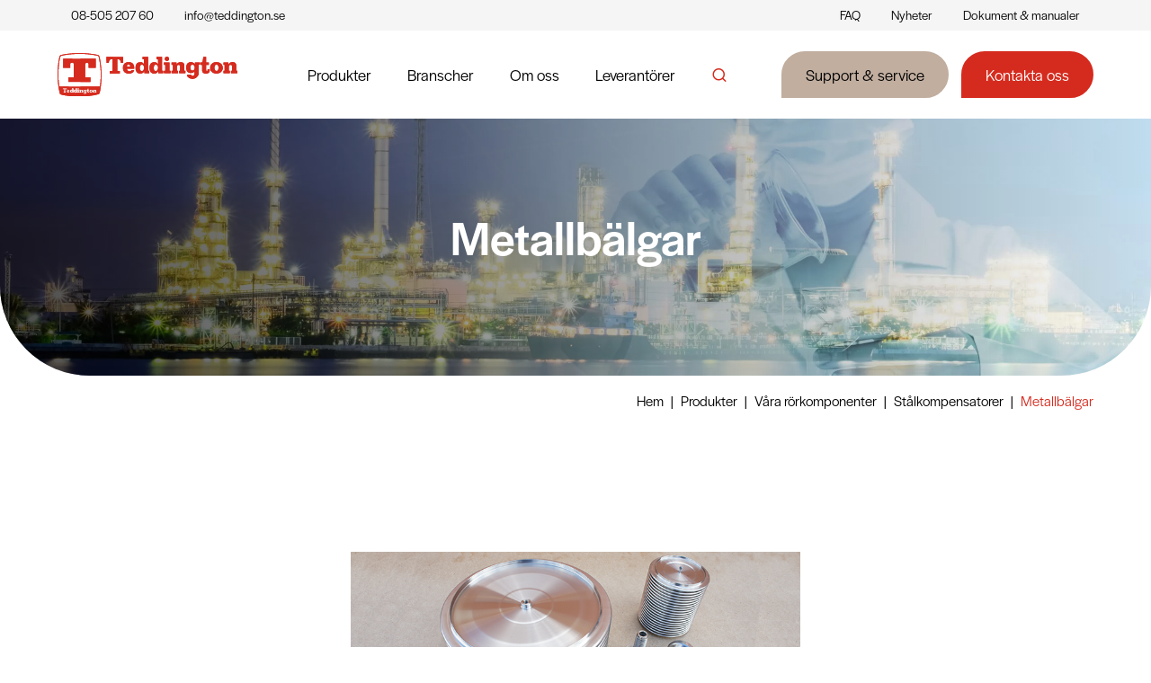

--- FILE ---
content_type: text/html; charset=UTF-8
request_url: https://teddington.se/produkter/stalkompensatorer/metallbalgar/
body_size: 11483
content:
<!doctype html>
<html lang="sv-SE" prefix="og: https://ogp.me/ns#" class="no-js">
	<head>
	    
	    <script id="CookieConsent" src="https://policy.app.cookieinformation.com/uc.js" data-culture="SV" data-gcm-version="2.0" type="pmdelayedscript" data-perfmatters-type="text/javascript" data-cfasync="false" data-no-optimize="1" data-no-defer="1" data-no-minify="1"></script>
	    
	 	<!-- Google Tag Manager -->
		<script type="pmdelayedscript" data-cfasync="false" data-no-optimize="1" data-no-defer="1" data-no-minify="1">(function(w,d,s,l,i){w[l]=w[l]||[];w[l].push({'gtm.start':
		new Date().getTime(),event:'gtm.js'});var f=d.getElementsByTagName(s)[0],
		j=d.createElement(s),dl=l!='dataLayer'?'&l='+l:'';j.async=true;j.src=
		'https://www.googletagmanager.com/gtm.js?id='+i+dl;f.parentNode.insertBefore(j,f);
		})(window,document,'script','dataLayer','GTM-KG885X8');</script>
		<!-- End Google Tag Manager -->   
	    
		<meta charset="UTF-8">
		<title>Metallbälgar | Teddington</title><link rel="preload" href="https://teddington.se/wp-content/themes/seodr/assets/img/logo.svg" as="image" /><link rel="preload" href="https://teddington.se/wp-content/uploads/2022/05/ror-vit.svg" as="image" /><link rel="preload" href="https://teddington.se/wp-content/uploads/2022/06/auto-vit.svg" as="image" /><link rel='preload' href='https://teddington.se/wp-content/uploads/2024/03/header-teddington.mp4' as='video'>

		<link href="//www.google-analytics.com" rel="dns-prefetch">
        <link href="https://teddington.se/wp-content/themes/seodr/assets/img/icons/favicon.ico" rel="shortcut icon">
        <link href="https://teddington.se/wp-content/themes/seodr/assets/img/icons/touch.png" rel="apple-touch-icon-precomposed">

		<meta http-equiv="X-UA-Compatible" content="IE=edge,chrome=1">
		<meta name="viewport" content="width=device-width, initial-scale=1.0">
		<!-- Google tag (gtag.js) Consent Mode dataLayer added by Site Kit -->
<script type="pmdelayedscript" id="google_gtagjs-js-consent-mode-data-layer" data-perfmatters-type="text/javascript" data-cfasync="false" data-no-optimize="1" data-no-defer="1" data-no-minify="1">
/* <![CDATA[ */
window.dataLayer = window.dataLayer || [];function gtag(){dataLayer.push(arguments);}
gtag('consent', 'default', {"ad_personalization":"denied","ad_storage":"denied","ad_user_data":"denied","analytics_storage":"denied","functionality_storage":"denied","security_storage":"denied","personalization_storage":"denied","region":["AT","BE","BG","CH","CY","CZ","DE","DK","EE","ES","FI","FR","GB","GR","HR","HU","IE","IS","IT","LI","LT","LU","LV","MT","NL","NO","PL","PT","RO","SE","SI","SK"],"wait_for_update":500});
window._googlesitekitConsentCategoryMap = {"statistics":["analytics_storage"],"marketing":["ad_storage","ad_user_data","ad_personalization"],"functional":["functionality_storage","security_storage"],"preferences":["personalization_storage"]};
window._googlesitekitConsents = {"ad_personalization":"denied","ad_storage":"denied","ad_user_data":"denied","analytics_storage":"denied","functionality_storage":"denied","security_storage":"denied","personalization_storage":"denied","region":["AT","BE","BG","CH","CY","CZ","DE","DK","EE","ES","FI","FR","GB","GR","HR","HU","IE","IS","IT","LI","LT","LU","LV","MT","NL","NO","PL","PT","RO","SE","SI","SK"],"wait_for_update":500};
/* ]]> */
</script>
<!-- End Google tag (gtag.js) Consent Mode dataLayer added by Site Kit -->

<!-- Sökmotoroptimering av Rank Math – https://rankmath.com/ -->
<meta name="description" content="Teddington har mångårig erfarenhet av metallbälgar för allehanda applikationer, exempelvis flexibla kopplingar, expansionsupptagare av olja i transformatorer"/>
<meta name="robots" content="follow, index, max-snippet:-1, max-video-preview:-1, max-image-preview:large"/>
<link rel="canonical" href="https://teddington.se/produkter/stalkompensatorer/metallbalgar/" />
<meta property="og:locale" content="sv_SE" />
<meta property="og:type" content="article" />
<meta property="og:title" content="Metallbälgar | Teddington" />
<meta property="og:description" content="Teddington har mångårig erfarenhet av metallbälgar för allehanda applikationer, exempelvis flexibla kopplingar, expansionsupptagare av olja i transformatorer" />
<meta property="og:url" content="https://teddington.se/produkter/stalkompensatorer/metallbalgar/" />
<meta property="og:site_name" content="Teddington" />
<meta property="og:updated_time" content="2023-02-23T15:01:27+01:00" />
<meta property="og:image" content="https://teddington.se/wp-content/uploads/2022/05/teddington_stalbalgar.png" />
<meta property="og:image:secure_url" content="https://teddington.se/wp-content/uploads/2022/05/teddington_stalbalgar.png" />
<meta property="og:image:width" content="780" />
<meta property="og:image:height" content="400" />
<meta property="og:image:alt" content="stålbälgar och metallbälgar från teddington" />
<meta property="og:image:type" content="image/png" />
<meta name="twitter:card" content="summary_large_image" />
<meta name="twitter:title" content="Metallbälgar | Teddington" />
<meta name="twitter:description" content="Teddington har mångårig erfarenhet av metallbälgar för allehanda applikationer, exempelvis flexibla kopplingar, expansionsupptagare av olja i transformatorer" />
<meta name="twitter:image" content="https://teddington.se/wp-content/uploads/2022/05/teddington_stalbalgar.png" />
<script type="application/ld+json" class="rank-math-schema">{"@context":"https://schema.org","@graph":[{"@type":"BreadcrumbList","@id":"https://teddington.se/produkter/stalkompensatorer/metallbalgar/#breadcrumb","itemListElement":[{"@type":"ListItem","position":"1","item":{"@id":"https://teddington.se","name":"Hem"}},{"@type":"ListItem","position":"2","item":{"@id":"https://teddington.se/produkter/","name":"Produkter"}},{"@type":"ListItem","position":"3","item":{"@id":"https://teddington.se/produkter/rorkomponenter/","name":"V\u00e5ra r\u00f6rkomponenter"}},{"@type":"ListItem","position":"4","item":{"@id":"https://teddington.se/produkter/stalkompensatorer/","name":"St\u00e5lkompensatorer"}},{"@type":"ListItem","position":"5","item":{"@id":"https://teddington.se/produkter/stalkompensatorer/metallbalgar/","name":"Metallb\u00e4lgar"}}]}]}</script>
<!-- /Rank Math SEO-tillägg för WordPress -->

<link rel='dns-prefetch' href='//www.googletagmanager.com' />
<style id='wp-img-auto-sizes-contain-inline-css' type='text/css'>
img:is([sizes=auto i],[sizes^="auto," i]){contain-intrinsic-size:3000px 1500px}
/*# sourceURL=wp-img-auto-sizes-contain-inline-css */
</style>
<style id='wp-block-library-inline-css' type='text/css'>
:root{--wp-block-synced-color:#7a00df;--wp-block-synced-color--rgb:122,0,223;--wp-bound-block-color:var(--wp-block-synced-color);--wp-editor-canvas-background:#ddd;--wp-admin-theme-color:#007cba;--wp-admin-theme-color--rgb:0,124,186;--wp-admin-theme-color-darker-10:#006ba1;--wp-admin-theme-color-darker-10--rgb:0,107,160.5;--wp-admin-theme-color-darker-20:#005a87;--wp-admin-theme-color-darker-20--rgb:0,90,135;--wp-admin-border-width-focus:2px}@media (min-resolution:192dpi){:root{--wp-admin-border-width-focus:1.5px}}.wp-element-button{cursor:pointer}:root .has-very-light-gray-background-color{background-color:#eee}:root .has-very-dark-gray-background-color{background-color:#313131}:root .has-very-light-gray-color{color:#eee}:root .has-very-dark-gray-color{color:#313131}:root .has-vivid-green-cyan-to-vivid-cyan-blue-gradient-background{background:linear-gradient(135deg,#00d084,#0693e3)}:root .has-purple-crush-gradient-background{background:linear-gradient(135deg,#34e2e4,#4721fb 50%,#ab1dfe)}:root .has-hazy-dawn-gradient-background{background:linear-gradient(135deg,#faaca8,#dad0ec)}:root .has-subdued-olive-gradient-background{background:linear-gradient(135deg,#fafae1,#67a671)}:root .has-atomic-cream-gradient-background{background:linear-gradient(135deg,#fdd79a,#004a59)}:root .has-nightshade-gradient-background{background:linear-gradient(135deg,#330968,#31cdcf)}:root .has-midnight-gradient-background{background:linear-gradient(135deg,#020381,#2874fc)}:root{--wp--preset--font-size--normal:16px;--wp--preset--font-size--huge:42px}.has-regular-font-size{font-size:1em}.has-larger-font-size{font-size:2.625em}.has-normal-font-size{font-size:var(--wp--preset--font-size--normal)}.has-huge-font-size{font-size:var(--wp--preset--font-size--huge)}.has-text-align-center{text-align:center}.has-text-align-left{text-align:left}.has-text-align-right{text-align:right}.has-fit-text{white-space:nowrap!important}#end-resizable-editor-section{display:none}.aligncenter{clear:both}.items-justified-left{justify-content:flex-start}.items-justified-center{justify-content:center}.items-justified-right{justify-content:flex-end}.items-justified-space-between{justify-content:space-between}.screen-reader-text{border:0;clip-path:inset(50%);height:1px;margin:-1px;overflow:hidden;padding:0;position:absolute;width:1px;word-wrap:normal!important}.screen-reader-text:focus{background-color:#ddd;clip-path:none;color:#444;display:block;font-size:1em;height:auto;left:5px;line-height:normal;padding:15px 23px 14px;text-decoration:none;top:5px;width:auto;z-index:100000}html :where(.has-border-color){border-style:solid}html :where([style*=border-top-color]){border-top-style:solid}html :where([style*=border-right-color]){border-right-style:solid}html :where([style*=border-bottom-color]){border-bottom-style:solid}html :where([style*=border-left-color]){border-left-style:solid}html :where([style*=border-width]){border-style:solid}html :where([style*=border-top-width]){border-top-style:solid}html :where([style*=border-right-width]){border-right-style:solid}html :where([style*=border-bottom-width]){border-bottom-style:solid}html :where([style*=border-left-width]){border-left-style:solid}html :where(img[class*=wp-image-]){height:auto;max-width:100%}:where(figure){margin:0 0 1em}html :where(.is-position-sticky){--wp-admin--admin-bar--position-offset:var(--wp-admin--admin-bar--height,0px)}@media screen and (max-width:600px){html :where(.is-position-sticky){--wp-admin--admin-bar--position-offset:0px}}

/*# sourceURL=wp-block-library-inline-css */
</style>
<style id='classic-theme-styles-inline-css' type='text/css'>
/*! This file is auto-generated */
.wp-block-button__link{color:#fff;background-color:#32373c;border-radius:9999px;box-shadow:none;text-decoration:none;padding:calc(.667em + 2px) calc(1.333em + 2px);font-size:1.125em}.wp-block-file__button{background:#32373c;color:#fff;text-decoration:none}
/*# sourceURL=/wp-includes/css/classic-themes.min.css */
</style>
<link rel='stylesheet' id='contact-form-7-css' href='https://teddington.se/wp-content/plugins/contact-form-7/includes/css/styles.css?ver=6.0.5' media='all' />
<link rel='stylesheet' id='tinystyle-css' href='https://teddington.se/wp-content/themes/seodr/assets/css/tinyslider.css?ver=455dbf66557da83c31fc20ac3c516272' media='all' />
<link rel='stylesheet' id='icons-css' href='https://teddington.se/wp-content/themes/seodr/assets/css/icons.css?ver=1.0' media='all' />
<link rel='stylesheet' id='fonts-css' href='https://teddington.se/wp-content/themes/seodr/assets/css/fonts.css?ver=1.0' media='all' />
<link rel='stylesheet' id='style-css' href='https://teddington.se/wp-content/themes/seodr/style.css?ver=1.1' media='all' />
<link rel='stylesheet' id='menu-css' href='https://teddington.se/wp-content/themes/seodr/assets/css/menu.css?ver=1.2' media='all' />
<script type="text/javascript" src="https://teddington.se/wp-includes/js/jquery/jquery.min.js?ver=3.7.1" id="jquery-core-js"></script>
<script type="text/javascript" src="https://teddington.se/wp-includes/js/jquery/jquery-migrate.min.js?ver=3.4.1" id="jquery-migrate-js" defer></script>
<script type="text/javascript" src="https://teddington.se/wp-content/themes/seodr/assets/js/tinyslider.js?ver=2.9.2" id="tinyscript-js" defer></script>
<script type="text/javascript" src="https://teddington.se/wp-content/themes/seodr/assets/js/scripts.js?ver=1.0.0" id="themescript-js" defer></script>

<!-- Kodblock för ”Google-tagg (gtag.js)” tillagt av Site Kit -->

<!-- Kodblock för ”Google Ads” tillagt av Site Kit -->

<!-- Kodblock för ”Google Analytics” tillagt av Site Kit -->
<script type="pmdelayedscript" src="https://www.googletagmanager.com/gtag/js?id=GT-WKTHK728" id="google_gtagjs-js" async data-perfmatters-type="text/javascript" data-cfasync="false" data-no-optimize="1" data-no-defer="1" data-no-minify="1"></script>
<script type="pmdelayedscript" id="google_gtagjs-js-after" data-perfmatters-type="text/javascript" data-cfasync="false" data-no-optimize="1" data-no-defer="1" data-no-minify="1">
/* <![CDATA[ */
window.dataLayer = window.dataLayer || [];function gtag(){dataLayer.push(arguments);}
gtag("set","linker",{"domains":["teddington.se"]});
gtag("js", new Date());
gtag("set", "developer_id.dZTNiMT", true);
gtag("config", "GT-WKTHK728");
gtag("config", "AW-4316143664");
//# sourceURL=google_gtagjs-js-after
/* ]]> */
</script>

<!-- Avslut av kodblock för ”Google-tagg (gtag.js)” tillagt av Site Kit -->
<link rel="https://api.w.org/" href="https://teddington.se/wp-json/" /><meta name="generator" content="Site Kit by Google 1.148.0" />		<style type="text/css" id="wp-custom-css">
			a, .main-content p a {
	color: black;
}

[aria-level="1"] a {
  color: red;
}



a.btn-primary {
	color:white;
}		</style>
				
	
		
		<!-- Halyard Display 200, 300, 400, 500 -->
		<link rel="stylesheet" href="https://use.typekit.net/gro1psg.css">

		<!-- JQuery -->
  		<script src="https://code.jquery.com/jquery-3.6.0.min.js" defer></script>
  		<script src="https://code.jquery.com/ui/1.13.1/jquery-ui.min.js" type="pmdelayedscript" data-cfasync="false" data-no-optimize="1" data-no-defer="1" data-no-minify="1"></script>
  		<script defer src="[data-uri]"></script>
	</head>
	<body class="wp-singular produkter-template-default single single-produkter postid-16994 wp-theme-seodr metallbalgar">
		<!-- Google Tag Manager (noscript) -->
		<noscript><iframe src="https://www.googletagmanager.com/ns.html?id=GTM-KG885X8"
		height="0" width="0" style="display:none;visibility:hidden"></iframe></noscript>
		<!-- End Google Tag Manager (noscript) -->

		<div class="fixed-search">
			<div class="wrap-xs center">
				<i class="icon-cross"></i>
				<form class="search col-f-1 pad-m flex horiz-center" method="get" action="https://teddington.se" role="search">
	<input class="search-input" type="search" name="s" placeholder="Vad söker du efter?">
	<button class="search-submit btn btn-primary" type="submit" role="button">Sök</button>
</form>			</div>
		</div>
		<header class="header clear" role="banner">
			<div class="sub-header secondary-bg">
				<div class="wrap-l flex flex-space">
					<ul class="cntct">
																		<li><a href="tel:0850520760"><span class="flex vert-center">08-505 207 60</span></a></li>
													<li><a href="mailto:info@teddington.se"><span class="flex vert-center">info@teddington.se</span></a></li>
																</ul>
					<ul id="menu-toppmeny" class="menu"><li id="menu-item-1723" class="menu-item menu-item-type-post_type_archive menu-item-object-faq menu-item-1723"><a href="https://teddington.se/faq/">FAQ</a></li>
<li id="menu-item-1479" class="menu-item menu-item-type-post_type menu-item-object-page current_page_parent menu-item-1479"><a href="https://teddington.se/nyheter/">Nyheter</a></li>
<li id="menu-item-18900" class="menu-item menu-item-type-post_type menu-item-object-page menu-item-18900"><a href="https://teddington.se/dokument/">Dokument &#038; manualer</a></li>
</ul>				</div>
			</div>	
			<div class="main-header white-bg wrap-xl">
				<div id="menuwrap" class="wrap-l flex flex-space vert-center">
					<div class="logo pad-xs">
						<a href="https://teddington.se"><img data-perfmatters-preload src="https://teddington.se/wp-content/themes/seodr/assets/img/logo.svg" alt="Logo" class="logo-img" width="200px" height="55px"/></a>
					</div>
					<nav class="nav flex flex-space vert-center" role="navigation">
						 						<ul id="menu-huvudmeny" class="menu"><li id="menu-item-18746" class="menu-item menu-item-type-post_type_archive menu-item-object-produkter menu-item-has-children menu-item-18746"><a href="https://teddington.se/produkter/">Produkter</a>
<ul class="sub-menu">
	<li id="menu-item-18747" class="menu-item menu-item-type-taxonomy menu-item-object-produktkategori current-produkter-ancestor menu-item-has-children menu-item-18747"><a href="https://teddington.se/produkter/rorkomponenter/"><img data-perfmatters-preload src="https://teddington.se/wp-content/uploads/2022/05/ror-vit.svg"/><div class="col-f-1 flex horiz-center" style="flex-direction:column;"><p class="col-f-1">Rörkomponenter<i class="icon-arrow-thin-right"></i></p><p class="sub col-f-1"></p></div></a>
	<ul class="sub-menu">
		<li id="menu-item-18748" class="menu-item menu-item-type-taxonomy menu-item-object-produktkategori menu-item-18748"><a href="https://teddington.se/produkter/vavkompensatorer/">Vävkompensatorer</a></li>
		<li id="menu-item-18749" class="menu-item menu-item-type-taxonomy menu-item-object-produktkategori menu-item-has-children menu-item-18749"><a href="https://teddington.se/produkter/gummikompensatorer/">Gummikompensatorer eller gummibälgar</a>
		<ul class="sub-menu">
			<li id="menu-item-18750" class="menu-item menu-item-type-taxonomy menu-item-object-produktkategori menu-item-18750"><a href="https://teddington.se/produkter/gummikompensator-ted-flex-teg/">TED-FLEX TEG gummikompensator</a></li>
			<li id="menu-item-18751" class="menu-item menu-item-type-taxonomy menu-item-object-produktkategori menu-item-18751"><a href="https://teddington.se/produkter/gummikompensator-ted-flex-tef/">TED-FLEX TEF gummikompensator</a></li>
			<li id="menu-item-18752" class="menu-item menu-item-type-taxonomy menu-item-object-produktkategori menu-item-18752"><a href="https://teddington.se/produkter/gummikompensator-ted-flex-tnf/">Gummikompensator, typ TED-FLEX TNF</a></li>
		</ul>
</li>
		<li id="menu-item-18753" class="menu-item menu-item-type-taxonomy menu-item-object-produktkategori current-produkter-ancestor current-menu-parent current-produkter-parent menu-item-has-children menu-item-18753"><a href="https://teddington.se/produkter/stalkompensatorer/">Stålkompensatorer</a>
		<ul class="sub-menu">
			<li id="menu-item-18754" class="menu-item menu-item-type-taxonomy menu-item-object-produktkategori menu-item-18754"><a href="https://teddington.se/produkter/axialkompensatorer/">Axialkompensatorer</a></li>
			<li id="menu-item-18755" class="menu-item menu-item-type-taxonomy menu-item-object-produktkategori menu-item-18755"><a href="https://teddington.se/produkter/lankkompensatorer/">Lateralkompensatorer</a></li>
		</ul>
</li>
		<li id="menu-item-18756" class="menu-item menu-item-type-taxonomy menu-item-object-produktkategori menu-item-18756"><a href="https://teddington.se/produkter/metallslangar/">Metallslangar</a></li>
		<li id="menu-item-18757" class="menu-item menu-item-type-taxonomy menu-item-object-produktkategori menu-item-18757"><a href="https://teddington.se/produkter/rorstod/">Rörstöd och fjäderhängare</a></li>
	</ul>
</li>
	<li id="menu-item-18758" class="menu-item menu-item-type-taxonomy menu-item-object-produktkategori menu-item-has-children menu-item-18758"><a href="https://teddington.se/produkter/automation/"><img data-perfmatters-preload src="https://teddington.se/wp-content/uploads/2022/06/auto-vit.svg"/><div class="col-f-1 flex horiz-center" style="flex-direction:column;"><p class="col-f-1">Automation <i class="icon-arrow-thin-right"></i></p><p class="sub col-f-1"></p></div></a>
	<ul class="sub-menu">
		<li id="menu-item-18763" class="menu-item menu-item-type-taxonomy menu-item-object-produktkategori menu-item-has-children menu-item-18763"><a href="https://teddington.se/produkter/flodesmatare/">Flödesmätare och flödesmätning</a>
		<ul class="sub-menu">
			<li id="menu-item-18764" class="menu-item menu-item-type-taxonomy menu-item-object-produktkategori menu-item-18764"><a href="https://teddington.se/produkter/sma-flodesmatare-biotech/">Små flödesmätare – Biotech</a></li>
			<li id="menu-item-18766" class="menu-item menu-item-type-taxonomy menu-item-object-produktkategori menu-item-18766"><a href="https://teddington.se/produkter/ultraljudsmatare/">Ultraljudsmätare</a></li>
			<li id="menu-item-18767" class="menu-item menu-item-type-taxonomy menu-item-object-produktkategori menu-item-18767"><a href="https://teddington.se/produkter/induktiva-och-mekaniska-flodesmatare-for-stora-floden/">Induktiva och mekaniska flödesmätare för stora flöden</a></li>
			<li id="menu-item-18771" class="menu-item menu-item-type-taxonomy menu-item-object-produktkategori menu-item-18771"><a href="https://teddington.se/produkter/flodesvakter-fran-barksdale/">Flödesvakter från Barksdale</a></li>
		</ul>
</li>
		<li id="menu-item-18772" class="menu-item menu-item-type-taxonomy menu-item-object-produktkategori menu-item-has-children menu-item-18772"><a href="https://teddington.se/produkter/nivavakter-nivagivare/">Nivåvakter och nivågivare</a>
		<ul class="sub-menu">
			<li id="menu-item-18773" class="menu-item menu-item-type-taxonomy menu-item-object-produktkategori menu-item-18773"><a href="https://teddington.se/produkter/nivamatare-med-radar/">Nivåmätare med radar</a></li>
			<li id="menu-item-18774" class="menu-item menu-item-type-taxonomy menu-item-object-produktkategori menu-item-18774"><a href="https://teddington.se/produkter/nivaflottorer-och-tankalarm/">Nivåflottörer och tankalarm</a></li>
		</ul>
</li>
		<li id="menu-item-18775" class="menu-item menu-item-type-taxonomy menu-item-object-produktkategori menu-item-has-children menu-item-18775"><a href="https://teddington.se/produkter/tryckmatning/">Tryckinstrument och tryckmätning</a>
		<ul class="sub-menu">
			<li id="menu-item-18776" class="menu-item menu-item-type-taxonomy menu-item-object-produktkategori menu-item-18776"><a href="https://teddington.se/produkter/tryckvakter/">Tryckvakter</a></li>
			<li id="menu-item-18777" class="menu-item menu-item-type-taxonomy menu-item-object-produktkategori menu-item-18777"><a href="https://teddington.se/produkter/tryckgivare/">Tryckgivare</a></li>
		</ul>
</li>
		<li id="menu-item-18778" class="menu-item menu-item-type-taxonomy menu-item-object-produktkategori menu-item-18778"><a href="https://teddington.se/produkter/temperatur/">Temperaturkontroll</a></li>
		<li id="menu-item-18779" class="menu-item menu-item-type-taxonomy menu-item-object-produktkategori menu-item-18779"><a href="https://teddington.se/produkter/temperatur-styr-regler/">PID-reglering</a></li>
		<li id="menu-item-18780" class="menu-item menu-item-type-taxonomy menu-item-object-produktkategori menu-item-has-children menu-item-18780"><a href="https://teddington.se/produkter/pumpar/">Industripumpar</a>
		<ul class="sub-menu">
			<li id="menu-item-18781" class="menu-item menu-item-type-taxonomy menu-item-object-produktkategori menu-item-18781"><a href="https://teddington.se/produkter/amf-advanced-microfluidics/">AMF Advanced Microfluidics</a></li>
			<li id="menu-item-18782" class="menu-item menu-item-type-taxonomy menu-item-object-produktkategori menu-item-18782"><a href="https://teddington.se/produkter/takasago-fluidic-systems/">Takasago Fluidic Systems</a></li>
			<li id="menu-item-18783" class="menu-item menu-item-type-taxonomy menu-item-object-produktkategori menu-item-18783"><a href="https://teddington.se/produkter/schwarzer-precision/">Schwarzer Precision</a></li>
		</ul>
</li>
	</ul>
</li>
	<li id="menu-item-18784" class="menu-item menu-item-type-taxonomy menu-item-object-produktkategori menu-item-has-children menu-item-18784"><a href="https://teddington.se/produkter/svetsverktyg/"><img src="https://teddington.se/wp-content/uploads/2022/05/svets-vit.svg"/><div class="col-f-1 flex horiz-center" style="flex-direction:column;"><p class="col-f-1">Svetsprodukter och svetsverktyg <i class="icon-arrow-thin-right"></i></p><p class="sub col-f-1"></p></div></a>
	<ul class="sub-menu">
		<li id="menu-item-18785" class="menu-item menu-item-type-taxonomy menu-item-object-produktkategori menu-item-has-children menu-item-18785"><a href="https://teddington.se/produkter/skyddsgasverktyg/">Rotgasskydd och rotgasverktyg</a>
		<ul class="sub-menu">
			<li id="menu-item-18786" class="menu-item menu-item-type-taxonomy menu-item-object-produktkategori menu-item-18786"><a href="https://teddington.se/produkter/rotgasverktyg-sc-profi/">Rotgasverktyg, typ SC Profi</a></li>
			<li id="menu-item-18787" class="menu-item menu-item-type-taxonomy menu-item-object-produktkategori menu-item-18787"><a href="https://teddington.se/produkter/tillbehor-rotgasverktyg/">Tillbehör, rotgasverktyg</a></li>
		</ul>
</li>
		<li id="menu-item-18788" class="menu-item menu-item-type-taxonomy menu-item-object-produktkategori menu-item-18788"><a href="https://teddington.se/produkter/rorfixturer-stod/">Rörstöd, rörtvingar och rörfixturer</a></li>
		<li id="menu-item-18789" class="menu-item menu-item-type-taxonomy menu-item-object-produktkategori menu-item-18789"><a href="https://teddington.se/produkter/restsyrematare/">Restsyremätare</a></li>
		<li id="menu-item-18790" class="menu-item menu-item-type-taxonomy menu-item-object-produktkategori menu-item-18790"><a href="https://teddington.se/produkter/svetskuvoser/">Svetskuvöser</a></li>
		<li id="menu-item-18791" class="menu-item menu-item-type-taxonomy menu-item-object-produktkategori menu-item-18791"><a href="https://teddington.se/produkter/svetstejp/">Svetstejp</a></li>
		<li id="menu-item-18792" class="menu-item menu-item-type-taxonomy menu-item-object-produktkategori menu-item-18792"><a href="https://teddington.se/produkter/fogberedning-ovrigt/">Svetstillbehör för fogberedning</a></li>
	</ul>
</li>
</ul>
</li>
<li id="menu-item-18800" class="menu-item menu-item-type-custom menu-item-object-custom menu-item-18800"><a href="https://teddington.se/branscher/">Branscher</a></li>
<li id="menu-item-18797" class="menu-item menu-item-type-post_type menu-item-object-page menu-item-18797"><a href="https://teddington.se/om-oss/">Om oss</a></li>
<li id="menu-item-18798" class="menu-item menu-item-type-post_type menu-item-object-page menu-item-18798"><a href="https://teddington.se/leverantorer/">Leverantörer</a></li>
<li id="menu-item-18799" class="search-btn menu-item menu-item-type-custom menu-item-object-custom menu-item-18799"><a href="#"><i class="icon-search"></i></a></li>
</ul>						<div class="singlehead-buttons">
							<a href="/support-service" class="btn btn-beige">Support & service</a>
							<a href="/kontakt" class="btn btn-primary">Kontakta oss</a>
						</div>
					</nav>
					<div class="hamburger-outer flex vert-center horiz-center">
						<button title="Mobilmeny" type="button" class="c-hamburger c-hamburger--htx"><span></span></button>
					</div>
				</div>
			</div>
		</header>
<main role="main" class="main-content">
	
<section class="columns wrap-xl flex white-text">
	<div id="singlehead" class="gradient-bg">
		<div class="col-1-2 content beige-bg">
			 
				<h1>Metallbälgar</h1>								</div>
					<img width="2560" height="1696" src="https://teddington.se/wp-content/uploads/2022/06/Bakgrund-första-sidan-b-scaled.webp" alt="" class="bg-img lazy" loading="lazy"/>
			</div>
</section>

	<section class="bread wrap-xl">
		<div class="pad-xs wrap-l flex flex-end">
			<nav aria-label="breadcrumbs" class="rank-math-breadcrumb"><p><a href="https://teddington.se">Hem</a><span class="separator"> | </span><a href="https://teddington.se/produkter/">Produkter</a><span class="separator"> | </span><a href="https://teddington.se/produkter/rorkomponenter/">Våra rörkomponenter</a><span class="separator"> | </span><a href="https://teddington.se/produkter/stalkompensatorer/">Stålkompensatorer</a><span class="separator"> | </span><span class="last">Metallbälgar</span></p></nav>		</div>
	</section>
	<div class="pad">
		<div class="wrap-m flex flex-space">
							<div class="white-bg content col-f-1 flex horiz-center">
					<img width="500" height="400" src="https://teddington.se/wp-content/uploads/2022/05/teddington_stalbalgar-500x400.png" class="wp-post-image" alt="stålbälgar och metallbälgar från teddington" decoding="async" fetchpriority="high" />				</div>
				<div class="col-f-1 flex flex-column horiz-center">
					<p>Teddington har mångårig erfarenhet av metallbälgar för allehanda applikationer, exempelvis flexibla kopplingar, expansionsupptagare av olja i transformatorer eller hermetiska tätningar i ventiler. Vi tar fram lösningar efter applikationens specifika förutsättningar och kundernas önskemål. Metallbälgarna kan fås i olika rostfria material såsom exempelvis 1.4541 (AISI321), 1.4571 (AISI316Ti), Inconel, Incoloy, m.m. Vi kan även tillverka stålbälgar som är hermetiskt slutna och heliumläcktestade.</p>
<p>&nbsp;</p>
																			</div>
						<div id="tabs" class="pad">
				<ul class="tabs-menu">
																																											
										
				</ul>
				<!-- Produktinformations tab -->
				<div id="tabs-1" class="marg-t-m">
									</div>
				<!-- FAQ tab -->
								<!-- Dokument tab -->
								<!-- Video tab -->
								<!-- Tillvals tab -->
				<div id="tabs-5" class="marg-t-m">
								</div>
				<!-- Liknande tab -->
				<div id="tabs-6" class="marg-t-m">
								</div>
				<!-- Tilläggstab -->
				<div id="tabs-7" class="marg-t-m">
								</div>
				<!-- Produktansvarig tab -->
				<div id="tabs-8" class="marg-t-m">
									</div>	
				<!-- Tabelltab -->
				<div id="tabs-9" class="marg-t-m">
					<div class="col-f-1">
											</div>
					<div class="table-wrapper">
											</div>
				</div>
			</div>
		</div>
	</div>
</main>

		<footer class="footer" role="contentinfo">
			<div class="main-footer secondary-bg">
				<div class="wrap-l flex flex-space pad">
					<div class="col-1-3">
						<div id="media_image-2" class="widget_media_image"><img src="https://teddington.se/wp-content/uploads/2022/04/Teddington-logo-Röd-Med-text-Genomskinlig-bakgrund-Vektor.svg" class="image wp-image-1707  attachment-medium size-medium" alt="" style="max-width: 100%; height: auto;" decoding="async" loading="lazy" /></div>					</div>
					<div class="col-2-3 flex flex-space">
						<div id="nav_menu-3" class="widget_nav_menu"><h3>Produkter</h3><ul id="menu-produktmeny-footer" class="menu"><li id="menu-item-1712" class="menu-item menu-item-type-custom menu-item-object-custom menu-item-1712"><a href="https://teddington.se/produkter/rorkomponenter/">Rörkomponenter</a></li>
<li id="menu-item-1713" class="menu-item menu-item-type-custom menu-item-object-custom menu-item-1713"><a href="https://teddington.se/produkter/automation/">Automation</a></li>
<li id="menu-item-1714" class="menu-item menu-item-type-custom menu-item-object-custom menu-item-1714"><a href="https://teddington.se/produkter/svetsverktyg/">Svetsverktyg</a></li>
</ul></div><div id="nav_menu-4" class="widget_nav_menu"><h3>Om oss</h3><ul id="menu-om-oss-meny-foooter" class="menu"><li id="menu-item-1716" class="menu-item menu-item-type-post_type menu-item-object-page menu-item-1716"><a href="https://teddington.se/om-oss/historia/">Historia</a></li>
<li id="menu-item-1717" class="menu-item menu-item-type-post_type menu-item-object-page current_page_parent menu-item-1717"><a href="https://teddington.se/nyheter/">Nyheter</a></li>
<li id="menu-item-1715" class="menu-item menu-item-type-post_type menu-item-object-page menu-item-has-children menu-item-1715"><a href="https://teddington.se/om-oss/foretagspolicy/">Företagspolicy</a>
<ul class="sub-menu">
	<li id="menu-item-18810" class="menu-item menu-item-type-post_type menu-item-object-page menu-item-18810"><a href="https://teddington.se/om-oss/foretagspolicy/etikpolicy/">Etikpolicy</a></li>
	<li id="menu-item-18811" class="menu-item menu-item-type-post_type menu-item-object-page menu-item-18811"><a href="https://teddington.se/om-oss/foretagspolicy/hse-policy/">HSE-policy</a></li>
	<li id="menu-item-18812" class="menu-item menu-item-type-post_type menu-item-object-page menu-item-18812"><a href="https://teddington.se/om-oss/foretagspolicy/miljopolicy/">Miljöpolicy</a></li>
	<li id="menu-item-18813" class="menu-item menu-item-type-post_type menu-item-object-page menu-item-18813"><a href="https://teddington.se/om-oss/foretagspolicy/kvalitetspolicy/">Kvalitetspolicy</a></li>
</ul>
</li>
</ul></div><div id="nav_menu-5" class="widget_nav_menu"><h3>Kontakt</h3><ul id="menu-kontaktmeny-footer" class="menu"><li id="menu-item-1720" class="menu-item menu-item-type-custom menu-item-object-custom menu-item-1720"><a href="https://teddington.se/support-service/">Support &#038; service</a></li>
<li id="menu-item-1718" class="menu-item menu-item-type-post_type menu-item-object-page menu-item-1718"><a href="https://teddington.se/kontakt/leveransvillkor/">Leveransvillkor</a></li>
<li id="menu-item-2123" class="menu-item menu-item-type-custom menu-item-object-custom menu-item-2123"><a href="https://teddington.se/kontakt/reklamationer/">Reklamationer</a></li>
</ul></div><div id="nav_menu-6" class="widget_nav_menu"><h3>SoMe</h3><ul id="menu-some-meny-footer" class="menu"><li id="menu-item-1721" class="menu-item menu-item-type-custom menu-item-object-custom menu-item-1721"><a href="https://www.instagram.com/teddington_ab/" title="Instagram"><i class="icon-social"></i></a></li>
<li id="menu-item-1722" class="menu-item menu-item-type-custom menu-item-object-custom menu-item-1722"><a href="https://se.linkedin.com/company/teddington-ab" title="Linkedin"><i class="icon-linkedin"></i></a></li>
</ul></div>					</div>
				</div>
			</div>
			<div class="sub-footer secondary-bg">
				<div class="wrap-l flex flex-space pad-s grey-border-top">
					<div class="col-1-3">
						<p class="copyright">&copy; Copyright 2026 Teddington</p>
					</div>
					<div class="col-2-3 flex">
						<div id="nav_menu-2" class="widget_nav_menu"><ul id="menu-sidfotsmeny-botten" class="menu"><li id="menu-item-1710" class="menu-item menu-item-type-post_type menu-item-object-page menu-item-1710"><a href="https://teddington.se/cookiepolicy/">Cookiepolicy</a></li>
<li id="menu-item-1711" class="menu-item menu-item-type-post_type menu-item-object-page menu-item-privacy-policy menu-item-1711"><a rel="privacy-policy" href="https://teddington.se/integritetspolicy/">Integritetspolicy</a></li>
</ul></div>					</div>
				</div>
			</div>
		</footer>

		<script type="speculationrules">
{"prefetch":[{"source":"document","where":{"and":[{"href_matches":"/*"},{"not":{"href_matches":["/wp-*.php","/wp-admin/*","/wp-content/uploads/*","/wp-content/*","/wp-content/plugins/*","/wp-content/themes/seodr/*","/*\\?(.+)"]}},{"not":{"selector_matches":"a[rel~=\"nofollow\"]"}},{"not":{"selector_matches":".no-prefetch, .no-prefetch a"}}]},"eagerness":"conservative"}]}
</script>
<script type="text/javascript" src="https://teddington.se/wp-includes/js/dist/hooks.min.js?ver=dd5603f07f9220ed27f1" id="wp-hooks-js" defer></script>
<script type="text/javascript" src="https://teddington.se/wp-includes/js/dist/i18n.min.js?ver=c26c3dc7bed366793375" id="wp-i18n-js" defer></script>
<script type="text/javascript" id="wp-i18n-js-after" defer src="[data-uri]"></script>
<script type="text/javascript" id="contact-form-7-js-translations" defer src="[data-uri]"></script>
<script type="text/javascript" id="contact-form-7-js-before" defer src="[data-uri]"></script>
<script type="text/javascript" src="https://teddington.se/wp-content/plugins/contact-form-7/includes/js/index.js?ver=6.0.5" id="contact-form-7-js" defer></script>
<script type="text/javascript" src="https://teddington.se/wp-content/plugins/google-site-kit/dist/assets/js/googlesitekit-consent-mode-3d6495dceaebc28bcca3.js" id="googlesitekit-consent-mode-js" defer></script>
<script type="text/javascript" async data-no-optimize="1" src="https://teddington.se/wp-content/plugins/perfmatters/vendor/instant-page/pminstantpage.min.js?ver=2.2.9" id="perfmatters-instant-page-js"></script>

	<script id="perfmatters-delayed-scripts-js">const pmDelayClick=false;const pmDelayTimer=setTimeout(pmTriggerDOMListener,10*1000);const pmUserInteractions=["keydown","mousedown","mousemove","wheel","touchmove","touchstart","touchend"],pmDelayedScripts={normal:[],defer:[],async:[]},jQueriesArray=[],pmInterceptedClicks=[];var pmDOMLoaded=!1,pmClickTarget="";function pmTriggerDOMListener(){"undefined"!=typeof pmDelayTimer&&clearTimeout(pmDelayTimer),pmUserInteractions.forEach(function(e){window.removeEventListener(e,pmTriggerDOMListener,{passive:!0})}),document.removeEventListener("visibilitychange",pmTriggerDOMListener),"loading"===document.readyState?document.addEventListener("DOMContentLoaded",pmTriggerDelayedScripts):pmTriggerDelayedScripts()}async function pmTriggerDelayedScripts(){pmDelayEventListeners(),pmDelayJQueryReady(),pmProcessDocumentWrite(),pmSortDelayedScripts(),pmPreloadDelayedScripts(),await pmLoadDelayedScripts(pmDelayedScripts.normal),await pmLoadDelayedScripts(pmDelayedScripts.defer),await pmLoadDelayedScripts(pmDelayedScripts.async),await pmTriggerEventListeners(),document.querySelectorAll("link[data-pmdelayedstyle]").forEach(function(e){e.setAttribute("href",e.getAttribute("data-pmdelayedstyle"))}),window.dispatchEvent(new Event("perfmatters-allScriptsLoaded")),pmReplayClicks()}function pmDelayEventListeners(){let e={};function t(t,r){function n(r){return e[t].delayedEvents.indexOf(r)>=0?"perfmatters-"+r:r}e[t]||(e[t]={originalFunctions:{add:t.addEventListener,remove:t.removeEventListener},delayedEvents:[]},t.addEventListener=function(){arguments[0]=n(arguments[0]),e[t].originalFunctions.add.apply(t,arguments)},t.removeEventListener=function(){arguments[0]=n(arguments[0]),e[t].originalFunctions.remove.apply(t,arguments)}),e[t].delayedEvents.push(r)}function r(e,t){let r=e[t];Object.defineProperty(e,t,{get:r||function(){},set:function(r){e["perfmatters"+t]=r}})}t(document,"DOMContentLoaded"),t(window,"DOMContentLoaded"),t(window,"load"),t(window,"pageshow"),t(document,"readystatechange"),r(document,"onreadystatechange"),r(window,"onload"),r(window,"onpageshow")}function pmDelayJQueryReady(){let e=window.jQuery;Object.defineProperty(window,"jQuery",{get:()=>e,set(t){if(t&&t.fn&&!jQueriesArray.includes(t)){t.fn.ready=t.fn.init.prototype.ready=function(e){pmDOMLoaded?e.bind(document)(t):document.addEventListener("perfmatters-DOMContentLoaded",function(){e.bind(document)(t)})};let r=t.fn.on;t.fn.on=t.fn.init.prototype.on=function(){if(this[0]===window){function e(e){return e=(e=(e=e.split(" ")).map(function(e){return"load"===e||0===e.indexOf("load.")?"perfmatters-jquery-load":e})).join(" ")}"string"==typeof arguments[0]||arguments[0]instanceof String?arguments[0]=e(arguments[0]):"object"==typeof arguments[0]&&Object.keys(arguments[0]).forEach(function(t){delete Object.assign(arguments[0],{[e(t)]:arguments[0][t]})[t]})}return r.apply(this,arguments),this},jQueriesArray.push(t)}e=t}})}function pmProcessDocumentWrite(){let e=new Map;document.write=document.writeln=function(t){var r=document.currentScript,n=document.createRange();let a=e.get(r);void 0===a&&(a=r.nextSibling,e.set(r,a));var i=document.createDocumentFragment();n.setStart(i,0),i.appendChild(n.createContextualFragment(t)),r.parentElement.insertBefore(i,a)}}function pmSortDelayedScripts(){document.querySelectorAll("script[type=pmdelayedscript]").forEach(function(e){e.hasAttribute("src")?e.hasAttribute("defer")&&!1!==e.defer?pmDelayedScripts.defer.push(e):e.hasAttribute("async")&&!1!==e.async?pmDelayedScripts.async.push(e):pmDelayedScripts.normal.push(e):pmDelayedScripts.normal.push(e)})}function pmPreloadDelayedScripts(){var e=document.createDocumentFragment();[...pmDelayedScripts.normal,...pmDelayedScripts.defer,...pmDelayedScripts.async].forEach(function(t){var r=t.getAttribute("src");if(r){var n=document.createElement("link");n.href=r,n.rel="preload",n.as="script",e.appendChild(n)}}),document.head.appendChild(e)}async function pmLoadDelayedScripts(e){var t=e.shift();return t?(await pmReplaceScript(t),pmLoadDelayedScripts(e)):Promise.resolve()}async function pmReplaceScript(e){return await pmNextFrame(),new Promise(function(t){let r=document.createElement("script");[...e.attributes].forEach(function(e){let t=e.nodeName;"type"!==t&&("data-type"===t&&(t="type"),r.setAttribute(t,e.nodeValue))}),e.hasAttribute("src")?(r.addEventListener("load",t),r.addEventListener("error",t)):(r.text=e.text,t()),e.parentNode.replaceChild(r,e)})}async function pmTriggerEventListeners(){pmDOMLoaded=!0,await pmNextFrame(),document.dispatchEvent(new Event("perfmatters-DOMContentLoaded")),await pmNextFrame(),window.dispatchEvent(new Event("perfmatters-DOMContentLoaded")),await pmNextFrame(),document.dispatchEvent(new Event("perfmatters-readystatechange")),await pmNextFrame(),document.perfmattersonreadystatechange&&document.perfmattersonreadystatechange(),await pmNextFrame(),window.dispatchEvent(new Event("perfmatters-load")),await pmNextFrame(),window.perfmattersonload&&window.perfmattersonload(),await pmNextFrame(),jQueriesArray.forEach(function(e){e(window).trigger("perfmatters-jquery-load")});let e=new Event("perfmatters-pageshow");e.persisted=window.pmPersisted,window.dispatchEvent(e),await pmNextFrame(),window.perfmattersonpageshow&&window.perfmattersonpageshow({persisted:window.pmPersisted})}async function pmNextFrame(){return new Promise(function(e){requestAnimationFrame(e)})}function pmClickHandler(e){e.target.removeEventListener("click",pmClickHandler),pmRenameDOMAttribute(e.target,"pm-onclick","onclick"),pmInterceptedClicks.push(e),e.preventDefault(),e.stopPropagation(),e.stopImmediatePropagation()}function pmReplayClicks(){window.removeEventListener("touchstart",pmTouchStartHandler,{passive:!0}),window.removeEventListener("mousedown",pmTouchStartHandler),pmInterceptedClicks.forEach(e=>{e.target.outerHTML===pmClickTarget&&e.target.dispatchEvent(new MouseEvent("click",{view:e.view,bubbles:!0,cancelable:!0}))})}function pmTouchStartHandler(e){"HTML"!==e.target.tagName&&(pmClickTarget||(pmClickTarget=e.target.outerHTML),window.addEventListener("touchend",pmTouchEndHandler),window.addEventListener("mouseup",pmTouchEndHandler),window.addEventListener("touchmove",pmTouchMoveHandler,{passive:!0}),window.addEventListener("mousemove",pmTouchMoveHandler),e.target.addEventListener("click",pmClickHandler),pmRenameDOMAttribute(e.target,"onclick","pm-onclick"))}function pmTouchMoveHandler(e){window.removeEventListener("touchend",pmTouchEndHandler),window.removeEventListener("mouseup",pmTouchEndHandler),window.removeEventListener("touchmove",pmTouchMoveHandler,{passive:!0}),window.removeEventListener("mousemove",pmTouchMoveHandler),e.target.removeEventListener("click",pmClickHandler),pmRenameDOMAttribute(e.target,"pm-onclick","onclick")}function pmTouchEndHandler(e){window.removeEventListener("touchend",pmTouchEndHandler),window.removeEventListener("mouseup",pmTouchEndHandler),window.removeEventListener("touchmove",pmTouchMoveHandler,{passive:!0}),window.removeEventListener("mousemove",pmTouchMoveHandler)}function pmRenameDOMAttribute(e,t,r){e.hasAttribute&&e.hasAttribute(t)&&(event.target.setAttribute(r,event.target.getAttribute(t)),event.target.removeAttribute(t))}window.addEventListener("pageshow",e=>{window.pmPersisted=e.persisted}),pmUserInteractions.forEach(function(e){window.addEventListener(e,pmTriggerDOMListener,{passive:!0})}),pmDelayClick&&(window.addEventListener("touchstart",pmTouchStartHandler,{passive:!0}),window.addEventListener("mousedown",pmTouchStartHandler)),document.addEventListener("visibilitychange",pmTriggerDOMListener);</script></body>
</html>

--- FILE ---
content_type: text/css
request_url: https://teddington.se/wp-content/themes/seodr/assets/css/icons.css?ver=1.0
body_size: 468
content:
@font-face {
    font-family: 'icomoon';
    src:  url('../fonts/icomoon.eot?gcl723');
    src:  url('../fonts/icomoon.eot?gcl723#iefix') format('embedded-opentype'),
      url('../fonts/icomoon.woff2?gcl723') format('woff2'),
      url('../fonts/icomoon.ttf?gcl723') format('truetype'),
      url('../fonts/icomoon.woff?gcl723') format('woff'),
      url('../fonts/icomoon.svg?gcl723#icomoon') format('svg');
    font-weight: normal;
    font-style: normal;
    font-display: block;
  }
  
  [class^="icon-"], [class*=" icon-"] {
    /* use !important to prevent issues with browser extensions that change fonts */
    font-family: 'icomoon' !important;
    speak: never;
    font-style: normal;
    font-weight: normal;
    font-variant: normal;
    text-transform: none;
    line-height: 1;
  
    /* Better Font Rendering =========== */
    -webkit-font-smoothing: antialiased;
    -moz-osx-font-smoothing: grayscale;
  }
  
  .icon-arrow-down:before {
    content: "\e900";
  }
  .icon-arrow-thin-right:before {
    content: "\e901";
  }
  .icon-instagram:before {
    content: "\e902";
  }
  .icon-brand:before {
    content: "\e902";
  }
  .icon-social:before {
    content: "\e902";
  }
  .icon-linkedin:before {
    content: "\e903";
  }
  .icon-brand1:before {
    content: "\e903";
  }
  .icon-social1:before {
    content: "\e903";
  }
  .icon-download:before {
    content: "\e907";
  }
  .icon-user:before {
    content: "\e904";
  }
  .icon-chevron-right:before {
    content: "\e905";
  }
  .icon-chevron-left:before {
    content: "\e906";
  }
  .icon-search:before {
    content: "\e908";
  }

--- FILE ---
content_type: text/css
request_url: https://teddington.se/wp-content/themes/seodr/assets/css/fonts.css?ver=1.0
body_size: 139
content:
@font-face {
    font-family: 'Quattrocento';
    src: url('../fonts/Quattrocento/subset-Quattrocento.woff2') format('woff2'),
        url('../fonts/Quattrocento/subset-Quattrocento.woff') format('woff');
    font-weight: normal;
    font-style: normal;
    font-display: swap;
}



--- FILE ---
content_type: text/css
request_url: https://teddington.se/wp-content/themes/seodr/style.css?ver=1.1
body_size: 7606
content:
/*
	Theme Name: seodr
	Description: SEO Doktorn WordPress Theme
	Version: 3.0
	Author: SEO Doktorn i Sverige AB
	Author URI: https://www.seo-doktorn.se
*/

/*-------------- Normalize version 8.0.1 --------------*/

html {
	line-height: 1.15;
	-ms-text-size-adjust: 100%;
	-webkit-text-size-adjust: 100%;
}

body {
	margin: 0;
}

article,
aside,
details,
figcaption,
figure,
footer,
header,
hgroup,
main,
nav,
section,
summary {
	display: block
}

h1 {
	font-size: 2em;
	margin: 0.67em 0;
}

hr {
	-moz-box-sizing: content-box;
	box-sizing: content-box;
	height: 0;
	overflow: visible;
}

pre {
	font-family: monospace, monospace;
	font-size: 1em;
}

a {
	background-color: transparent;
}

abbr[title] {
	border-bottom: none;
	text-decoration: underline;
	text-decoration: underline dotted;
}

b,
strong {
	font-weight: bolder;
}

code,
kbd,
samp {
	font-family: monospace, monospace;
	font-size: 1em;
}

small {
	font-size: 80%;
}

sub,
sup {
	font-size: 75%;
	line-height: 0;
	position: relative;
	vertical-align: baseline;
}

sub {
	bottom: -0.25em;
}

sup {
	top: -0.5em;
}

img {
	border-style: none;
}

button,
input,
optgroup,
select,
textarea {
	font-family: inherit;
	font-size: 100%;
	line-height: 1.15;
	margin: 0;
}

button,
input {
	overflow: visible;
}

button,
select {
	text-transform: none;
}

button,
[type="button"],
[type="reset"],
[type="submit"] {
	-webkit-appearance: button;
	cursor: pointer;
}

button::-moz-focus-inner,
[type="button"]::-moz-focus-inner,
[type="reset"]::-moz-focus-inner,
[type="submit"]::-moz-focus-inner {
	border-style: none;
	padding: 0;
}

button:-moz-focusring,
[type="button"]:-moz-focusring,
[type="reset"]:-moz-focusring,
[type="submit"]:-moz-focusring {
	outline: 1px dotted ButtonText;
}

fieldset {
	padding: 0.35em 0.75em 0.625em;
}

legend {
	box-sizing: border-box;
	color: inherit;
	display: table;
	max-width: 100%;
	padding: 0;
	white-space: normal;
}

progress {
	vertical-align: baseline;
}

textarea {
	overflow: auto;
}

[type="checkbox"],
[type="radio"] {
	box-sizing: border-box;
	padding: 0;
}

[type="number"]::-webkit-inner-spin-button,
[type="number"]::-webkit-outer-spin-button {
	height: auto;
}

[type="search"] {
	-webkit-appearance: textfield;
	outline-offset: -2px;
	-moz-box-sizing: content-box;
	-webkit-box-sizing: content-box;
	box-sizing: content-box
}

[type="search"]::-webkit-search-decoration {
	-webkit-appearance: none;
}

::-webkit-file-upload-button {
	-webkit-appearance: button;
	font: inherit;
}

details {
	display: block;
}

summary {
	display: list-item;
}

template {
	display: none;
}

[hidden] {
	display: none;
	scroll-behavior: smooth;
}

/*-------------- Reset --------------*/

*,
*:after,
*:before {
	-moz-box-sizing: border-box;
	box-sizing: border-box;
	-webkit-font-smoothing: antialiased;
	-moz-osx-font-smoothing: grayscale;
	font-smoothing: antialiased;
	text-rendering: optimizeLegibility;
}

* {
	margin: 0;
	padding: 0;
	outline: 0;
	border: 0;
	font-size: 100%;
}

a:focus,
a:hover,
a:active,
input:focus {
	outline: 0;
}

img {
	max-width: 100%;
	height: auto;
	vertical-align: bottom;
}

html {
	font-size: 18px;
}

body {
	font: 400 18px/1.7 'Quattrocento', Helvetica, Arial, sans-serif;
	color: #000;
}

::selection {
	background: #999;
	color: #FFF;
	text-shadow: none;
}

::-webkit-selection {
	background: #999;
	color: #FFF;
	text-shadow: none;
}

::-moz-selection {
	background: #999;
	color: #FFF;
	text-shadow: none;
}

::-webkit-input-placeholder {
	color: #999;
}

:-ms-input-placeholder {
	color: #999;
}

::placeholder {
	color: #999;
}

/*-------------- Structure --------------*/

.clear:before,
.clear:after {
	content: ' ';
	display: table;
}

.clear:after {
	clear: both;
}

.clear {
	*zoom: 1;
}

.flex {
	display: -webkit-flex;
	display: -ms-flexbox;
	display: flex;
	-webkit-flex-wrap: wrap;
	-ms-flex-wrap: wrap;
	flex-wrap: wrap;
}

.flex-space {
	-webkit-justify-content: space-between;
	-ms-justify-content: space-between;
	justify-content: space-between;
}

.flex-end {
	-webkit-justify-content: flex-end;
	-ms-justify-content: flex-end;
	justify-content: flex-end;
}

.flex-start {
	-webkit-justify-content: flex-start;
	-ms-justify-content: flex-start;
	justify-content: flex-start;
}

.flex-column {
	flex-direction: column;
}

.flex-evenly {
	justify-content: space-evenly;
}

.vert-center {
	-ms-align-items: center;
	align-items: center;
}

.vert-flex-start {
	-ms-align-items: flex-start;
	align-items: flex-start;
}

.no-vert-center .vert-center {
	-ms-align-items: flex-start;
	align-items: flex-start;
}

.horiz-center {
	-webkit-justify-content: center;
	-ms-justify-content: center;
	justify-content: center;
}

.row-reverse {
	flex-direction: row-reverse;
}

.center {
	text-align: center;
}

.wrap-xl {
	width: 100%;
	margin: 0 auto;
	position: relative;
}

.wrap-l {
	width: 90%;
	margin: 0 auto;
	position: relative;
}

.wrap {
	max-width: 1280px;
	width: 90%;
	margin: 0 auto;
	position: relative;
}

.wrap-m {
	max-width: 1000px;
	width: 90%;
	margin: 0 auto;
	position: relative;
}

.wrap-s {
	max-width: 800px;
	width: 90%;
	margin: 0 auto;
	position: relative;
}

.wrap-xs {
	max-width: 600px;
	width: 90%;
	margin: 0 auto;
	position: relative;
}

.wrap-overflow {
	position: absolute;
	width: 100%;
	height: 100%;
	top: 0;
	right: 0;
	left: 0;
	overflow: hidden;
	z-index: 0;
}

.relative {
	position: relative;
}

.no-pad-b .pad {
	padding-bottom: 0;
}

/*-------------- Color Scheme --------------*/

.beige-bg {
	background-color: #C1AE9F;
}

.beige-text {
	color: #C1AE9F;
}

.light-beige-bg {
	background-color: #efebe7;
}

.pink-bg {
	background-color: #c6b9b7;
}

.white-bg {
	background-color: #fff;
}

.grey-bg {
	background-color: #eaeaea;
}

.darkgrey-bg {
	background-color: #e5e5e5;
}

.black-bg {
	background-color: #222222;
}

.shadow-bg {
	background-color: #fff;
	box-shadow: 0px 4px 29px 0px rgba(0, 0, 0, 0.14);
}

.primary-bg {
	background-color: #d52b1e;
	color: #fff;
}

.secondary-bg {
	background-color: #f5f5f5;
}

.gradient-bg {
	position: relative;
}

.gradient-bg:after {
	content: '';
	position: absolute;
	top: 0;
	left: 0;
	width: 100%;
	height: 100%;
	background: linear-gradient(0.25turn, rgba(0, 0, 0, .7), rgba(0, 0, 0, .0));
	z-index: 1;
}

.white-text,
.primary-bg>.content {
	color: #fff;
}

.primary-text {
	color: #333;
}

.secondary-text {
	color: #d52b1e;
}

.grey-border-top {
	border-top: 1px solid #ccc;
}

.grey-border-bottom {
	border-bottom: 1px solid #ccc;
}

.grey-left-border:not(:first-child) {
	border-left: 1px solid #ccc;
}

.beige-text {
	color: #C1AE9F;
}

/*-------------- Links & Buttons --------------*/

a,
.main-content p a:not(.btn) {
	position: relative;
	color: black;
	text-decoration: none;
	-webkit-transition: all .25s ease;
	-moz-transition: all .25s ease;
	-ms-transition: all .25s ease;
	-o-transition: all .25s ease;
	transition: all .25s ease;
	cursor: pointer;
}

.main-content p a:not(.btn) {
	color: #d52b1e;
	text-decoration: underline;
}

.pink-bg a,
.primary-bg a {
	color: #fff !important;
}

.pink-bg a {
	color: #000 !important;
}

button.btn,
a.btn,
.btn,
input[type="submit"],
#cookie-notice .cn-button,
a.btn-red-border,
.btn-beige {
	padding: 15px 25px;
	border-radius: 0;
	line-height: 1;
	display: inline-block;
	-webkit-transition: all .25s ease;
	-moz-transition: all .25s ease;
	-ms-transition: all .25s ease;
	-o-transition: all .25s ease;
	transition: all .25s ease;
	border-radius: 30px;
	border-bottom-left-radius: 0px;
	font-weight: 300;
	font-family: 'halyard-display', Helvetica, Arial, sans-serif;
	text-decoration: none !important;
}

p.btn-primary a {
	text-decoration: none !important;
}

p.btn.btn-primary a {
	color: #fff;
}

p.btn.btn-primary:hover a {
	color: #d52b1e;
}

a.btn-beige,
.btn-beige {
	background: #C1AE9F;
	border: 2px solid #C1AE9F;
	color: #fff;
}

a.btn-beige:hover,
.btn-beige:hover {
	background: transparent;
	border: 2px solid #C1AE9F;
	color: #000;
}

a.btn-primary,
.btn-primary,
#cookie-notice .cn-button#cn-accept-cookie,
.wpcf7 input[type="submit"] {
	background: #d52b1e;
	border: 2px solid #d52b1e;
	color: #fff;
}

a.btn-secondary,
.btn-secondary,
#cookie-notice .cn-button#cn-more-info {
	padding: 10px 0;
	background: transparent;
	border-bottom: 2px solid #000;
	color: #000;
	border-radius: 0;
}

a.btn-red-border {
	background: transparent;
	border: 2px solid #d52b1e;
	color: #d52b1e !important;
	font-weight: 300;
}

a.btn-grey {
	padding: 5px 10px;
	background: #dcdcdc;
	border: 2px solid #dcdcdc;
	border-radius: 30px;
	color: #000;
	font-size: 0.8rem;
	font-weight: 300;
}

a.btn-primary:hover,
.btn-primary:hover,
#cookie-notice .cn-button#cn-accept-cookie:hover {
	background: transparent;
	border: 2px solid #d52b1e;
	color: #d52b1e !important;
}

a.btn-secondary:hover,
.btn-secondary:hover,
#cookie-notice .cn-button#cn-more-info:hover,
.wpcf7 input[type="submit"]:hover {
	color: #d52b1e;
	background: transparent;
	border-bottom: 2px solid #d52b1e;
}

a.btn-red-border:hover {
	background: #d52b1e;
	border: 2px solid #d52b1e;
	color: #fff !important;
}

.btn-pdf {
	padding: 15px;
	border-radius: 50%;
	margin-right: 10px;
	color: #fff;
	background-color: #d52b1e;
}

.btn-pdf i {
	font-size: 20px;
}

.btn-go-back {
	color: #000 !important;
}

.btn-go-back:hover {
	color: #d52b1e !important;
}

a.btn-grey:hover {
	background: #b7babb;
	border: 2px solid #b7babb;
	color: #000;
}

.horiz-center .twobtns {
	margin-left: 5px;
	margin-right: 5px;
}

.flex-start .twobtns {
	margin-right: 10px;
}

.flex-end .twobtns {
	margin-left: 10px;
}

.single .content a {
	text-decoration: underline;
}

.search-btn a {
	color: #d52b1e;
}

a.contact-btn {
	color: #fff !important;
}

/*-------------- Typography --------------*/

h1,
h2,
h3,
h4 {
	margin: 0 0 20px;
	font-weight: 500;
	line-height: 1.3;
	font-family: 'halyard-display', Helvetica, Arial, sans-serif;
}

.hyph {
	overflow-wrap: break-word;
	word-wrap: break-word;
	word-break: break-word;
	-webkit-hyphens: auto;
	-webkit-hyphenate-limit-before: 3;
	-webkit-hyphenate-limit-after: 3;
	-webkit-hyphenate-limit-chars: 6 3 3;
	-webkit-hyphenate-limit-lines: 2;
	-webkit-hyphenate-limit-last: always;
	-webkit-hyphenate-limit-zone: 8%;
	-moz-hyphens: auto;
	-moz-hyphenate-limit-chars: 6 3 3;
	-moz-hyphenate-limit-lines: 2;
	-moz-hyphenate-limit-last: always;
	-moz-hyphenate-limit-zone: 8%;
	-ms-hyphens: auto;
	-ms-hyphenate-limit-chars: 6 3 3;
	-ms-hyphenate-limit-lines: 2;
	-ms-hyphenate-limit-last: always;
	-ms-hyphenate-limit-zone: 8%;
	hyphens: auto;
	hyphenate-limit-chars: 6 3 3;
	hyphenate-limit-lines: 2;
	hyphenate-limit-last: always;
	hyphenate-limit-zone: 8%;
}

.thinner {
	font-weight: 400;
}

p.ingress {
	font-size: 1.2rem;
	line-height: 1.5;
}

.thin-ingress {
	font-size: 1.5rem;
	font-weight: 400;
	font-family: 'halyard-display', Helvetica, Arial, sans-serif;
}

.stronger {
	font-weight: 700 !important;
}

p.excerpt,
p.small {
	font-size: 0.9rem;
	line-height: 1.3;
}

p.excerpt {
	max-width: 500px;
}

span.tiny-heading,
.tiny-heading {
	font-family: 'halyard-display', Helvetica, Arial, sans-serif;
	font-size: 0.8rem;
	font-weight: 300;
	text-transform: uppercase;
	letter-spacing: 1px;
}

span.small-heading {
	font-family: 'halyard-display', Helvetica, Arial, sans-serif;
	font-size: 0.9rem;
	font-weight: 300;
}

span.separator {
	margin: 0 5px;
}

.main-content p {
	margin-bottom: 25px;
}

.main-content ul,
.main-content ol {
	margin-bottom: 25px;
	margin-left: 20px;
}

.sidebar ul,
.sidebar ol {
	margin-bottom: 0;
	margin-left: 0;
}

.main-content ul li:not(:last-child),
.main-content ol li:not(:last-child) {
	margin-bottom: 10px;
}

section ul {
	margin-left: 20px;
	margin-bottom: 25px !important;
}

ul.checklist {
	margin-left: 0;
	list-style: none;
	position: relative;
}

ul.checklist li {
	padding-left: 2em !important;
}

ul.checklist li i {
	font-size: 1em;
	color: #d52b1e;
	margin-left: -2em;
	padding-right: 1em;
}

.no-margin-text {
	margin-bottom: 0;
}

/*-------------- Table --------------*/

.table-wrapper {
	display: flex;
	align-items: flex-start;
	justify-content: space-between;
	overflow-x: scroll;
}

.table-wrapper .col-1-5 {
	width: unset;
	margin-right: 1rem;
}

th {
	font-family: 'halyard-display', Helvetica, Arial, sans-serif;
	font-size: 0.8rem;
	font-weight: 400;
	text-transform: uppercase;
	text-align: left;
	min-height: 50px;
	display: flex;
	align-items: flex-end;
}

td {
	white-space: nowrap;
	font-size: 0.8rem;
}

td.true,
td.false {
	position: relative;
	visibility: hidden;
}

td.true::before,
td.false::before {
	visibility: visible;
	position: absolute;
	top: 50%;
	left: 0%;
	transform: translate(-0%, -50%);
	content: '';
	width: 10px;
	height: 10px;
	border-radius: 50%;
	background: #64d671;
}

td.false::before {
	background: #d52b1e;
}


/*-------------- Cookies --------------*/

#cookie-notice.cn-position-bottom {
	font-family: inherit;
	font-size: 14.5px;
	line-height: 1.7;
	-webkit-box-shadow: 0px 0px 7px 1px rgba(187, 187, 187, 0.3);
	-moz-box-shadow: 0px 0px 7px 1px rgba(187, 187, 187, 0.3);
	box-shadow: 0px 0px 7px 1px rgba(187, 187, 187, 0.3);
	min-width: 0;
	width: 300px;
	left: unset;
	right: 10px;
	bottom: 10px;
}

#cookie-notice #cn-notice-text a {
	color: #d52b1e;
}

#cookie-notice.cookie-notice-hidden {
	bottom: -10px;
}

#cookie-notice .cookie-notice-container {
	padding: 45px 30px;
}

#cn-notice-buttons {
	margin-top: 10px;
}

#cookie-notice .cn-close-icon:before,
#cookie-notice .cn-close-icon:after {
	background: #666;
}

#cookie-notice .cn-close-icon:hover:before,
#cookie-notice .cn-close-icon:hover:after {
	background: #222;
}

#cookie-notice .cn-close-icon {
	top: 23px;
}

/*-------------- Forms --------------*/

.input-outer div,
.wpcf7-form-control-wrap {
	position: relative;
}

.input-outer label {
	color: #000;
	position: absolute;
	left: 20px;
	top: 16px;
	z-index: 10;
	pointer-events: none;
	transition: transform 150ms ease-out, font-size 150ms ease-out;
	font-weight: 400;
}

input[type="search"],
input[type="text"],
input[type="tel"],
input[type="email"],
textarea {
	padding: 20px;
	border-radius: 10px;
	border-bottom-left-radius: 0;
	border: 1px solid #000;
	-webkit-transition: all .25s ease;
	-moz-transition: all .25s ease;
	-ms-transition: all .25s ease;
	-o-transition: all .25s ease;
	transition: all .25s ease;
	-webkit-appearance: none;
	background: #fff;
	color: #000;
}

input[type="text"],
input[type="tel"],
input[type="email"],
textarea {
	width: 100%;
}

.focused label {
	transform: translateY(-120%);
	font-size: .75em;
	background-color: #fff;
	padding: 0 5px;
}

input.filled,
textarea.filled {
	box-shadow: 0 2px 0 0 #666;
}

span.wpcf7-not-valid-tip {
	font-size: 0.8em;
	margin-top: 3px;
}

textarea {
	max-height: 150px;
	resize: none;
}

.submit-outer {
	margin-top: 20px;
	float: left;
	width: 100%;
}

form p {
	margin-bottom: 0 !important;
}

/*-- Checkbox & Radio Buttons --*/

.wpcf7-form-control.wpcf7-acceptance .wpcf7-list-item-label,
.wpcf7-form-control.wpcf7-checkbox .wpcf7-list-item-label,
.wpcf7-form-control.wpcf7-radio .wpcf7-list-item-label,
.wpcf7-quiz-label {
	font-size: 0.8em;
}

.wpcf7-form-control-wrap.acceptance,
.wpcf7-form-control-wrap.checkbox,
.wpcf7-form-control-wrap.radio {
	float: left;
}

span.wpcf7-list-item {
	margin: 0 10px 0 0;
}

.wpcf7-acceptance .wpcf7-list-item label,
.wpcf7-checkbox .wpcf7-list-item label,
.wpcf7-radio .wpcf7-list-item label {
	position: relative;
	cursor: pointer;
	padding: 0 0 1px 35px;
	padding-top: 3px;
}

.wpcf7 input[type="checkbox"],
.wpcf7 input[type="radio"] {
	width: auto;
	display: inline-block;
	display: none;
}

.wpcf7-acceptance .wpcf7-list-item-label:before,
.wpcf7-checkbox .wpcf7-list-item-label:before,
.wpcf7-radio .wpcf7-list-item-label:before {
	content: "";
	display: block;
	position: absolute;
	border: 2px solid #000;
	border-radius: 100%;
	height: 28px;
	width: 28px;
	top: 0;
	left: 0;
	z-index: 5;
	transition: border .1s linear;
	-webkit-transition: border .1s linear;
}

.wpcf7-acceptance .wpcf7-list-item-label:after,
.wpcf7-checkbox .wpcf7-list-item-label:after,
.wpcf7-radio .wpcf7-list-item-label:after {
	content: "";
	display: block;
	position: absolute;
	border-radius: 100%;
	height: 18px;
	width: 18px;
	top: 5px;
	left: 5px;
	margin: auto;
	transition: background 0.1s linear;
	-webkit-transition: background 0.1s linear;
}

.wpcf7 input[type="checkbox"]:checked~.wpcf7-list-item-label:after,
.wpcf7 input[type="radio"]:checked~.wpcf7-list-item-label:after {
	background: #d52b1e;
}

.wpcf7 ul {
	list-style: none;
}

.wpcf7 ul li {
	padding-left: 0;
	font-size: 0.8em;
}

.wpcf7 ul li:before {
	content: '- ';
}

.wpcf7-response-output {
	margin-top: 30px;
}

.screen-reader-response p,
.wpcf7-response-output,
.wpcf7-not-valid-tip,
.wpcf7 ul li a,
.wpcf7 ul li:before {
	color: #d52b1e;
}

/*-------------- Fixed search ---------------*/

.fixed-search {
	position: fixed;
	top: 0;
	right: 0;
	left: 0;
	background: #f5f5f5;
	z-index: 9999;
	display: none;
}

.fixed-search .search-input {
	width: 80%;
	-moz-box-sizing: border-box;
	box-sizing: border-box;
	-webkit-appearance: none;
	appearance: none;
	border-radius: 0;
}

.fixed-search .search-submit {
	width: 20%;
	-moz-box-sizing: border-box;
	box-sizing: border-box;
	-webkit-appearance: none;
	appearance: none;
	border-radius: 0;
}

.search-submit {
	margin-left: 10px;
}

.fixed-search .icon-cross {
	position: absolute;
	top: 15px;
	right: 15px;
}

/*-------------- Sidebar --------------*/
.sidebar {
	height: 100%;
	padding: 80px 0;
}

.sidebar h3 {
	padding-left: 60px;
}

.sidebar .menu {
	list-style: none;
	overflow: hidden;
}

.sidebar .menu li {
	margin-bottom: 0 !important;
	padding-left: 0;
}

.sidebar .menu li a {
	display: inline-flex;
	position: relative;
	width: 100%;
	padding: 15px 0;
	padding-left: 60px;
	transition: all .2s ease-in-out;
}

.sidebar .menu li a:after {
	content: '';
	position: absolute;
	bottom: 0;
	left: 60px;
	width: 100%;
	height: 1px;
	background-color: #ccc;
	transition: all .2s ease-in-out;
}

.sidebar .menu-item.current-menu-item:not(.menu-item-has-children) a {
	background-color: #dcdcdc;
}

.foretagspolicy .sidebar .menu li a,
.post-type-archive-produkter .sidebar .menu li a,
.parent-pageid-1689 .sidebar .menu li a,
.tax-produktkategori .sidebar .menu li a {
	font-size: 1.5rem;
}

.foretagspolicy .sidebar .menu li .sub-menu li a,
.post-type-archive-produkter .sidebar .menu li .sub-menu li a,
.parent-pageid-1689 .sidebar .menu li .sub-menu li a,
.tax-produktkategori .sidebar .menu li .sub-menu li a {
	font-size: 1rem;
}

.sidebar .current-menu-item>a:before {
	font-family: 'icomoon';
	font-size: 16px;
	color: #d52b1e;
	content: '\e901';
	position: absolute;
	top: 50%;
	right: 30px;
	transform: translate(-0%, -50%);
}

.sidebar>.menu>li>a {
	display: flex;
	align-items: center;
	font-weight: 100;
	font-family: 'halyard-display', Helvetica, Arial, sans-serif;
}

.sidebar .menu li a:hover {
	background: #dcdcdc;
}

.sidebar .menu li a:hover:after {
	background: #dcdcdc;
}

.sidebar .small-img.a-img {
	margin: 0;
	margin-right: 30px;
}

/*-------------- Tiny Slider --------------*/

.tns-outer {
	width: 100%;
}

.tns-inner {
	padding: 20px 0;
}

.tns-controls {
	display: flex;
	justify-content: flex-end;
}

.tns-controls [aria-controls] {
	background-color: transparent;
}

.tns-controls [aria-controls] i {
	/* Left/Right navigation buttons */
	display: block !important;
	color: #000;
	padding: 8px;
	margin: 0 3px;
	font-size: 18px;
	border-radius: 50%;
	background-color: #dcdcdc;
	transition: all .2s ease-in-out;
}

.tns-nav {
	width: 100%;
	display: flex !important;
	justify-content: flex-end;
}

.tns-nav>[aria-controls] {
	/* Dots */
	display: block !important;
	width: 12px;
	height: 12px;
	padding: 0;
	margin: 0 3px;
	border-radius: 50%;
	background: #dcdcdc;
	border: 0;
	transition: all .2s ease-in-out;
}

.tns-nav>.tns-nav-active {
	background: #b7babb;
}

.tns-controls [aria-controls] i:hover,
.tns-nav>[aria-controls]:hover {
	background-color: #b7babb;
}

.playbutton-wrapper button {
	height: 34px;
	padding: 0 10px;
	background: #fff;
	border: 1px solid #dcdcdc;
	cursor: pointer;
}

.single-produkter .tns-controls,
.single-produkter .tns-nav {
	padding-right: 5%;
}

#logo-slideshow {
	display: flex !important;
	align-items: center !important;
}

/*-------------- Tabs --------------*/
#tabs {
	width: 100%;
}

.tabs-menu {
	margin-left: 0 !important;
	display: flex;
	flex-wrap: wrap;
	list-style: none;
	border-bottom: 1px solid #d52b1e;
}

.tabs-menu li {
	padding-left: 0 !important;
	margin-right: 40px;
	font-size: .8rem;
	font-weight: 300;
	text-transform: uppercase;
	font-family: 'halyard-display', Helvetica, Arial, sans-serif;
}

.tabs-menu li.ui-tabs-active {
	font-weight: 400;
}

iframe {
	width: 100%;
	min-height: 650px;
}

/*--------------- Toggle sektion ---------------*/

.toggle-section .show-information {
	border-bottom: 1px solid rgb(33, 39, 42, 0.25);
}

.toggle-section .show-information .col-f-1 {
	position: relative;
}

.toggle-section .show-information .col-f-1 h4 {
	margin-bottom: 0px;
	padding: 25px 0;
	color: #000;
	font-weight: 500;
	cursor: pointer;
}

.toggle-section .show-information .col-f-1 i {
	position: absolute;
	right: 0;
	top: 30px;
	font-weight: 500;
	color: #000;
	margin-top: -5px;
	border-radius: 50%;
	transform: rotate(90deg);
	transition: all .2s ease-in-out;
	cursor: pointer;
}

.toggle-section .show-information .col-f-1 i.active {
	transform: rotate(-90deg);
}

.faq-category {
	margin-bottom: 0;
}

.faq-category-item:not(:last-child) {
	padding-bottom: 20px;
}

/*-------------- Pages --------------*/

#singlehead video {
	position: absolute;
	top: 0;
	left: 0;
	width: 100%;
	height: 100%;
	object-fit: cover;
	transform: rotateY(180deg);
	-webkit-transform: rotateY(180deg);
	-moz-transform: rotateY(180deg);
}

.singlehead-buttons .btn:last-child {
	margin-left: 10px;
}

.singlehead-buttons .btn-beige {
	color: #000000;
}

.puff {
	display: flex;
	align-items: flex-end;
	justify-content: flex-start;
	aspect-ratio: 1 / 1;
	border-radius: 50px;
	border-bottom-left-radius: 0px;
	overflow: hidden;
	transition: all .3s ease-in-out;
}

.puff>.col-f-1 {
	padding: 60px !important;
}

.puff h2 {
	transition: all .2s ease-in-out;
}

.puff p {
	font-size: 0.9rem;
}

.puff .btn-primary:hover,
.puff:has(.buttons):hover .btn-primary {
	border: 2px solid #fff;
	color: #fff !important;
	background: transparent;
}

.puff:has(.buttons) {
	aspect-ratio: 16 / 9;
}

.puff-hidden-textfield {
	aspect-ratio: 1 / 1 !important;
}

.puff-hidden-textfield .hidden-textfield {
	position: absolute;
	bottom: 0;
	left: 0;
	width: 100%;
	height: 0%;
	color: #000;
	background-color: rgb(193, 174, 159, 0.8);
	transition: all .3s ease-in-out;
}

.puff-hidden-textfield .hidden-textfield .hidden-textfield-padding {
	padding: 60px;
}

.puff-hidden-textfield:hover>.col-f-1 {
	visibility: hidden;
}

.puff-hidden-textfield:hover .hidden-textfield {
	height: 100%;
}

.puff-hidden-textfield .btn-primary {
	border: 2px solid #d52b1e !important;
	background: #d52b1e !important;
	color: #fff !important;
}

.puff-hidden-textfield .btn-primary:hover {
	border: 2px solid #fff !important;
	background: transparent !important;
	color: #fff !important;
}

.loop-item img {
	transition: all .2s ease-in-out !important;
}

.loop-item:hover img {
	transform: scale(1.1);
}

.loop-item.col-1-4:not(:nth-child(4n+1)) {
	margin-left: 2.6%;
}

.category-filter {
	list-style: none;
	display: flex;
	flex-wrap: wrap;
	margin-left: auto !important;
	margin-bottom: 0 !important;
	justify-content: flex-start;
}

.category-filter-item {
	padding-right: 10px !important;
}

.category-filter-item a {
	padding: 8px 15px;
	border-radius: 0;
	line-height: 1;
	display: inline-block;
	transition: all .25s ease;
	border-radius: 30px;
	border-bottom-left-radius: 0px;
	font-weight: 500;
	font-family: 'halyard-display', Helvetica, Arial, sans-serif;
	text-decoration: none !important;
	background: transparent;
	border: 2px solid #d52b1e;
	color: black;
	margin-bottom: 10px;
}

.category-filter-item a:hover {
	background: #d52b1e;
	border: 2px solid #d52b1e;
	color: #fff;
}

.loop-item-text {
	border-radius: 50px;
	border-bottom-left-radius: 0px;
	overflow: hidden;
}

.loop-item-text.secondary-bg:hover {
	background-color: #e5e5e5;
}

.columns>div>div:not(.none-bg):has(.content) {
	border-radius: 10px;
	border-bottom-left-radius: 0px;
}

.single-faq-cta {
	border-radius: 50px;
	border-bottom-left-radius: 0px;
}

.main-content .rank-math-breadcrumb p {
	margin-bottom: 0;
	line-height: 1;
}

.main-content .rank-math-breadcrumb p a {
	color: black !important;
	text-decoration: none;
}

.main-content .rank-math-breadcrumb p a:hover {
	color: #d52b1e !important;
}

.main-content .rank-math-breadcrumb span.last {
	color: #d52b1e;
}

.bg-img {
	object-fit: cover;
	height: 100%;
	width: auto;
	min-width: 100%;
	position: absolute;
	top: 0;
	left: 0;
	right: 0;
	bottom: 0;
	z-index: 1;
	-webkit-transition: all .25s ease;
	-moz-transition: all .25s ease;
	-ms-transition: all .25s ease;
	-o-transition: all .25s ease;
	transition: all .25s ease;
}

.bg-img.tone {
	opacity: 0.5 !important;
}

.bg-img~div,
.content,
.forcolrev {
	z-index: 2;
	position: relative;
}

.embed-container {
	position: relative;
	padding-bottom: 56.25%;
	overflow: hidden;
	max-width: 100%;
	height: auto;
	height: 100%;
}

.embed-container iframe,
.embed-container object,
.embed-container embed {
	position: absolute;
	top: 0;
	left: 0;
	width: 100%;
	height: 100%;
}

.columns a.flex {
	position: relative;
}

.puff {
	position: relative;
}

.puff .content.none-bg,
.columns div.content.none-bg {
	padding: 0;
}

#singlehead {
	flex: 1;
	position: relative;
	border-bottom-left-radius: 100px;
	border-bottom-right-radius: 100px;
	overflow: hidden !important;
}

#singlehead .beige-bg {
	background-color: rgb(193, 174, 159, 0.75);
}

#singlehead .col-1-2 {
	position: relative;
	z-index: 3;
}

#singlehead .content {
	padding: 100px 80px;
}

body:not(.home) #singlehead .col-1-2 {
	width: 100%;
	background-color: transparent;
	text-align: center;
}

.error404 svg {
	display: block;
	fill: #fff;
	margin-bottom: -1px;
}

.error404 .search-input {
	background-color: #f5f5f5;
}

.flow a.col-1-3.flex-space {
	flex-direction: column;
}

iframe {
	max-width: 100%;
	max-height: auto;
}

/*-------------- General styles --------------*/
.max-width-l {
	max-width: 720px;
}

.picwrap {
	position: relative;
}

hr.top {
	border-top: 1px solid #b7babb;
}

hr.bottom {
	border-bottom: 1px solid #b7babb;
}

img.small-img {
	background-color: #d52b1e;
	padding: 15px;
	border-radius: 50%;
	max-width: 60px;
	max-height: 60px;
	margin-bottom: 30px;
}

li.small-img .col-f-1 {
	display: flex;
	flex-direction: row;
	align-items: center;
}

img.small-img.a-img {
	padding: 10px;
	max-width: 50px;
	max-height: 50px;
	margin-bottom: 0px;
	margin-right: 30px;
}

img.attachment-tiny-img {
	max-width: 60px;
	max-height: 60px;
}

.rank-math-breadcrumb p {
	font-family: 'halyard-display', Helvetica, Arial, sans-serif;
	font-weight: 300;
	font-size: 0.9rem;
}

.coworker {
	border-radius: 10px;
	border-bottom-left-radius: 0;
	padding: 20px;
}

.coworker img {
	border-radius: 10px;
	border-bottom-left-radius: 0;
}

.coworker .picwrap:before {
	display: none;
}

.doc-item-img img {
	max-width: 80px;
}

.product-image-wrapper,
.bransch-image-wrapper {
	position: relative;
	aspect-ratio: 1 / 1;
	border-radius: 50px;
	border-bottom-left-radius: 0;
	overflow: hidden;
}

.product-image-wrapper .contain-img {
	object-fit: contain;
}

.bransch-image-wrapper {
	position: relative;
	width: 100%;
	min-height: 300px;
}

a.marg-b-s:last-child {
	margin-bottom: 0;
}

.puff-logo {
	height: 65px;
	max-height: 65px;
}

.puff-logo img {
	position: absolute;
	top: 0;
	left: 0;
	height: 100%;
	width: 100%;
	object-fit: contain;
}

/*-------------- Footer --------------*/

.footer a,
.footer p {
	font-size: 0.9rem;
}

.footer img {
	width: 180px;
}

.footer ul li::marker {
	color: transparent;
}

.footer a:hover {
	text-decoration: underline;
}

.footer #menu-some-meny-footer {
	display: flex;
}

.footer #menu-some-meny-footer a {
	background-color: #d52b1e;
	padding: 12px 12px;
	margin-right: 5px;
	border-radius: 50%;
	color: #fff;
	display: flex;
	align-items: center;
	justify-content: center;
}

.footer #nav_menu-6 a:hover {
	text-decoration: none;
}

.sub-footer .widget_nav_menu {
	width: 100%;
}

.sub-footer #menu-sidfotsmeny-botten {
	display: flex;
	justify-content: flex-end;
}

.sub-footer #menu-sidfotsmeny-botten a {
	margin-left: 30px;
}

/*-------------- Search page --------------*/

.page-numbers {
	font-weight: 300;
	font-family: 'halyard-display', Helvetica, Arial, sans-serif;
}

.page-numbers:not(.next, .prev) {
	color: #222;
	padding: 10px 20px;
	font-size: 0.9rem;
	margin: 0 5px;
	border-radius: 50%;
	background-color: #e5e5e5;
}

.page-numbers.current {
	color: #fff;
	background-color: #d52b1e;
}

.next.page-numbers {
	display: flex;
	align-items: center;
	margin-left: 10px;
}

.prev.page-numbers {
	display: flex;
	align-items: center;
	margin-right: 10px;
}

/*-------------- Responsive --------------*/

@media only screen and (min-width: 1001px) {
	.main-content {
		margin-top: 128px;
	}

	/*-- Typography --*/

	h1 {
		font-size: 3rem;
	}

	h1.smaller,
	h2 {
		font-size: 2rem;
	}

	h2.smaller,
	h3 {
		font-size: 1.5rem;
	}

	h3.smaller,
	h4 {
		font-size: 1.2rem;
	}

	/*-- Cols --*/

	.col-1-2 {
		width: 48%;
	}

	.col-1-3 {
		width: 31%;
	}

	.col-2-3 {
		width: 65%;
	}

	.col-1-4 {
		width: 23%;
	}

	.col-1-5 {
		width: 19%;
	}

	.col-3-4 {
		width: 73%;
	}

	.col-f-1,
	.col-1 {
		width: 100%;
	}

	.col-f-1-2 {
		width: 50%;
	}

	.col-f-1-3 {
		width: 33.33%;
	}

	.col-f-2-3 {
		width: 66.67%;
	}

	.col-f-1-4 {
		width: 25%;
	}

	.col-f-3-4 {
		width: 75%;
	}

	.wrap-overflow .col-1-2 {
		height: 100%;
	}

	.col-1-3:not(:nth-child(3n+1)) {
		margin-left: 3.5%;
	}

	/*-- Space --*/

	.pad-xl {
		padding: 120px 0;
	}

	.pad-b-xl {
		padding-bottom: 120px;
	}

	.pad-l {
		padding: 100px 0;
	}

	.pad-b-l {
		padding-bottom: 100px;
	}

	.pad {
		padding: 80px 0;
	}

	.pad-t {
		padding-top: 80px;
	}

	.pad-b {
		padding-bottom: 80px;
	}

	.pad-m {
		padding: 60px 0;
	}

	.pad-b-m {
		padding-bottom: 60px;
	}

	.pad-s {
		padding: 40px 0;
	}

	.pad-b-s {
		padding-bottom: 40px;
	}

	.pad-xs {
		padding: 20px 0;
	}

	.pad-b-xs {
		padding-bottom: 20px;
	}

	.marg-b-l {
		margin-bottom: 100px;
	}

	.marg-b {
		margin-bottom: 80px;
	}

	.marg-b-m {
		margin-bottom: 60px;
	}

	.marg-b-s {
		margin-bottom: 40px;
	}

	.marg-b-xs {
		margin-bottom: 20px;
	}

	.marg-t-l {
		margin-top: 100px;
	}

	.marg-t {
		margin-top: 80px;
	}

	.marg-t-m {
		margin-top: 60px;
	}

	.marg-t-s {
		margin-top: 40px;
	}

	.marg-t-xs {
		margin-top: 20px;
	}

	.marg-r-xs {
		margin-right: 20px;
	}

	.marg-l-xs {
		margin-left: 20px;
	}

	.puff .content,
	.columns div.content,
	#post-404 .content,
	.content {
		padding: 60px;
	}

	.content-xs {
		padding: 40px;
	}

	.marg-none {
		margin: 0;
	}
}

@media only screen and (max-width: 1300px) {

	.puff>.col-f-1 {
		padding: 30px !important;
	}

	.puff-hidden-textfield .hidden-textfield .hidden-textfield-padding {
		padding: 30px;
	}
}

@media only screen and (max-width: 1200px) {

	#singlehead .col-1-2 {
		width: 100%;
	}

	.puff:not(:last-child) {
		margin-bottom: 30px;
	}

	.puff.col-1-3 {
		width: 47%;
	}

	.puff.col-1-3:not(:nth-child(3n+1)) {
		margin-left: 0%;
	}

	.puff.col-1-2 {
		width: 100%;
	}

	.puff>.col-f-1 {
		padding: 60px !important;
	}

	.puff-hidden-textfield .hidden-textfield .hidden-textfield-padding {
		padding: 60px;
	}
}

@media only screen and (max-width: 1000px) {
	.main-content {
		margin-top: 122px;
	}

	/*-- Typography --*/

	h1 {
		font-size: 2.4rem;
	}

	h1 .smaller,
	h2 {
		font-size: 2rem;
	}

	h2 .smaller,
	h3 {
		font-size: 1.2rem;
	}

	h3 .smaller,
	h4 {
		font-size: 1.1rem;
	}

	/*-- Cols --*/

	.col-1-2,
	.col-1-3,
	.col-2-3,
	.col-1-4,
	.col-3-4 {
		width: 47%;
	}

	.threes .col-1-3,
	.threes .col-1-4,
	.threes .col-1-2 {
		width: 30%;
	}

	.col-f-1,
	.col-1 {
		width: 100%;
	}

	.col-f-1-2,
	.col-f-1-3,
	.col-f-2-3,
	.col-f-1-4,
	.col-f-3-4 {
		width: 50%;
	}

	.threes .col-f-1-3,
	.threes .col-f-1-4,
	.threes .col-f-1-2 {
		width: 33.333%;
	}

	.wrap-overflow .col-1-2 {
		height: 100%;
	}

	.col-1-3:not(:nth-child(2n+1)) {
		margin-left: 6%;
	}

	/*-- Space --*/

	.pad-xl,
	.pad-l,
	.pad {
		padding: 60px 0;
	}

	.pad-b-xl,
	.pad-b-l,
	.pad-b {
		padding-bottom: 60px;
	}

	.pad-t {
		padding-top: 60px;
	}

	.pad-m {
		padding: 40px 0;
	}

	.pad-b-m {
		padding-bottom: 40px;
	}

	.pad-s,
	.pad-xs {
		padding: 20px 0;
	}

	.pad-b-s,
	.pad-b-xs {
		padding-bottom: 20px;
	}

	.marg-b,
	.marg-b-l {
		margin-bottom: 60px;
	}

	.marg-b-m {
		margin-bottom: 40px;
	}

	.marg-b-s,
	.marg-b-xs {
		margin-bottom: 30px;
	}

	.marg-t,
	.marg-t-l {
		margin-top: 60px;
	}

	.marg-t-m {
		margin-top: 40px;
	}

	.marg-t-s,
	.marg-t-xs {
		margin-top: 20px;
	}

	.marg-r-xs {
		margin-right: 10px;
	}

	.marg-l-xs {
		margin-left: 10px;
	}

	.puff .content,
	.columns div.content,
	#post-404 .content,
	.content-xs,
	.content {
		padding: 30px;
	}

	.main-footer .col-1-3:first-child,
	.main-footer .col-2-3 {
		width: 100%;
	}

	.main-footer .widget_nav_menu {
		width: 50%;
		margin-top: 30px;
	}

	.coworker {
		width: 50%;
	}

	.coworker.marg-b-s {
		margin-bottom: 0;
	}

	.table-wrapper {
		padding: 20px;
		width: 100%;
		overflow-y: scroll;
		display: flex;
		flex-direction: row;
		background: #fff;
	}

	.table-wrapper .col-1-5 {
		margin-right: 1rem;
	}

	::-webkit-scrollbar {
		-webkit-appearance: none;
		width: 7px;
	}

	::-webkit-scrollbar-thumb {
		border-radius: 4px;
		background-color: rgba(0, 0, 0, .5);
		box-shadow: 0 0 1px rgba(255, 255, 255, .5);
	}

	.coworker.col-1-2 {
		margin-bottom: 30px;
		width: 100% !important;
	}

	.marg-mobile>div>div {
		margin-bottom: 30px;
	}

	.loop-item.col-1-4:not(:nth-child(4n+1)) {
		margin-left: 0;
	}

	.loop-item.col-1-4:not(:nth-child(2n+1)) {
		margin-left: 6%;
	}

	.puff.col-1-3 {
		width: 47%;
	}

	.puff>.col-f-1 {
		padding: 30px !important;
	}

	.puff-hidden-textfield .hidden-textfield .hidden-textfield-padding {
		padding: 30px;
	}

}

@media only screen and (max-width: 800px) {

	.kunskap .picwrap {
		display: none !important;
	}

	/*-- Cols --*/

	.col-1-2,
	.col-1-3,
	.col-2-3,
	.col-1-4,
	.col-3-4,
	.col-f-1-2,
	.col-f-1-3,
	.col-f-2-3,
	.col-f-1-4,
	.col-f-3-4,
	.threes .col-1-3,
	.threes .col-1-4,
	.threes .col-1-2,
	.threes .col-f-1-3,
	.threes .col-f-1-4,
	.threes .col-f-1-2 {
		width: 100%;
	}

	.col-1-3:not(:nth-child(2n+1)) {
		margin-left: 0%;
	}

	.doc-item .col-3-4 {
		width: 73%;
	}

	.doc-item .col-1-4 {
		width: 23%;
		justify-content: flex-end;
	}

	.wrap-overflow {
		position: relative;
	}

	.wrap-overflow .col-1-2.content,
	.wrap-overflow .col-f-1-2.content {
		height: 200px;
	}

	.col-rev {
		display: -webkit-flex;
		display: -ms-flexbox;
		display: flex;
		flex-direction: column-reverse;
	}

	.picwrap {
		min-height: 200px;
	}

	/*-- General --*/

	/*
	section.none-bg .col-1-3 {
		margin-top: 30px;
	}
*/
	.grey-left-border:not(:first-child) {
		border-left: none;
	}

	.grey-left-border .content {
		padding: 0 !important;
	}

	div.flex-end {
		justify-content: flex-start;
	}

	.small-img {
		margin-top: 30px;
	}

	.coworker .picwrap {
		min-height: 300px;
	}

	.coworker {
		width: 100%;
	}

	.main-footer .widget_nav_menu {
		width: 100%;
	}

	.sub-footer #menu-sidfotsmeny-botten {
		justify-content: center;
	}

	.sub-footer #menu-sidfotsmeny-botten a {
		margin-left: 0px;
		margin-right: 30px;
	}

	.sub-footer .flex {
		justify-content: center;
		text-align: center;
	}

	.col-space .forcolrev .col-1-2:first-child {
		margin-bottom: 30px;
	}

	.loop-item.col-1-4:not(:nth-child(2n+1)) {
		margin-left: 0%;
	}

	.buttons.flex-end {
		justify-content: flex-end;
	}

}

@media(max-width: 500px) {
	#singlehead .content {
		padding: 60px 30px;
	}

	.tns-nav {
		display: none !important;
	}

	.puff:has(.buttons) {
		aspect-ratio: 1 / 1;
	}
}

@media all and (-ms-high-contrast: none),
(-ms-high-contrast: active) {}

@supports (-ms-ime-align:auto) {}

/*-------------- WordPress core --------------*/

.alignnone {
	margin: 5px 20px 20px 0;
}

.aligncenter,
div.aligncenter {
	display: block;
	margin: 5px auto 5px auto;
}

.alignright {
	float: right;
	margin: 5px 0 20px 20px;
}

.alignleft {
	float: left;
	margin: 5px 20px 20px 0;
}

a img.alignright {
	float: right;
	margin: 5px 0 20px 20px;
}

a img.alignnone {
	margin: 5px 20px 20px 0;
}

a img.alignleft {
	float: left;
	margin: 5px 20px 20px 0;
}

a img.aligncenter {
	display: block;
	margin-left: auto;
	margin-right: auto;
}

.wp-caption {
	background: #FFF;
	border: 1px solid #F0F0F0;
	max-width: 96%;
	padding: 5px 3px 10px;
	text-align: center;
}

.wp-caption.alignnone {
	margin: 5px 20px 20px 0;
}

.wp-caption.alignleft {
	margin: 5px 20px 20px 0;
}

.wp-caption.alignright {
	margin: 5px 0 20px 20px;
}

.wp-caption img {
	border: 0 none;
	height: auto;
	margin: 0;
	max-width: 98.5%;
	padding: 0;
	width: auto;
}

.wp-caption .wp-caption-text,
.gallery-caption {
	font-size: 11px;
	line-height: 17px;
	margin: 0;
	padding: 0 4px 5px;
}

/*-------------- Print css --------------*/

@media print {
	* {
		background: transparent !important;
		color: #000 !important;
		box-shadow: none !important;
		text-shadow: none !important;
	}

	a,
	a:visited {
		text-decoration: underline;
	}

	a[href]:after {
		content: " (" attr(href) ")";
	}

	abbr[title]:after {
		content: " (" attr(title) ")";
	}

	.ir a:after,
	a[href^="javascript:"]:after,
	a[href^="#"]:after {
		content: "";
	}

	pre,
	blockquote {
		border: 1px solid #999;
		page-break-inside: avoid;
	}

	thead {
		display: table-header-group;
	}

	tr,
	img {
		page-break-inside: avoid;
	}

	img {
		max-width: 100% !important;
	}

	@page {
		margin: 0.5cm;
	}

	p,
	h2,
	h3 {
		orphans: 3;
		widows: 3;
	}

	h2,
	h3 {
		page-break-after: avoid;
	}
}

@media(max-width: 600px) {
	#singlehead .content .content {
		padding: 30px 0;
	}

	.sidebar .menu li a {
		padding-left: 30px;
	}

}

/*-------------- Print css --------------*/

--- FILE ---
content_type: text/css
request_url: https://teddington.se/wp-content/themes/seodr/assets/css/menu.css?ver=1.2
body_size: 1767
content:
.header {
	position: fixed;
	width: 100%;
	top: 0;
	left: 0;
	z-index: 999;
}

.header.header-scroll {
	-webkit-box-shadow: 0 0 10px rgba(0, 0, 0, .2);
	-moz-box-shadow: 0 0 10px rgba(0, 0, 0, .2);
	box-shadow: 0 0 10px rgba(0, 0, 0, .2);
}

.sub-header,
.nav {
	font-family: 'halyard-display', Helvetica, Arial, sans-serif;
	font-weight: 300;
}

.sub-header ul {
	height: 100%;
}

.sub-header ul li,
.sub-header ul li a {
	display: inline-block;
	font-size: 0.8rem;
	line-height: 1;
}

.sub-header ul li a {
	padding: 10px 15px;
}

.sub-header .cntct {
	padding-right: 10px;
}

.sub-header .menu {
	padding-left: 10px;
}

.sub-header ul li a img {
	max-width: 30px;
	border-radius: 100%;
}

.main-header .sub-menu,
.main-header .sub-menu li a .expand-ul {
	display: none;
}

.main-header .sub-menu li.menu-item-has-children a .expand-ul {
	display: block;
}

.logo a img {
	width: 200px;
	filter: 0;
	-webkit-transition: all .5s ease;
	-moz-transition: all .5s ease;
	-ms-transition: all .5s ease;
	-o-transition: all .5s ease;
	transition: all .5s ease;
}

.sidebar .menu li.current-menu-item a:after {
	background: #dcdcdc;
}

/* Desktop */

@media only screen and (min-width: 1250px) {
	.main-header .nav {
		padding-left: 5%;
	}
}

@media only screen and (min-width: 1251px) and (max-width:1250px) {
	.main-header .logo a img {
		width: 170px;
	}

	.main-header .nav {
		padding-left: 10px;
	}

	.main-header #menu-huvudmeny>li>a,
	.main-header #menu-huvudmeny>li>button {
		padding: 40px 15px;
		font-size: 0.9rem;
	}
}

@media only screen and (min-width: 1251px) {

	.logo {
		position: relative;
	}

	.hamburger-outer {
		display: none;
	}

	.main-header .nav>ul>li,
	.main-header .nav>ul>li a {
		display: inline-block;
		line-height: 1;
	}

	.main-header ul li.menu-item-has-children:hover .sub-menu {
		display: block;
		background: #fff;
		position: absolute;
	}

	.main-header .menu>.menu-item-has-children:hover>.sub-menu>li>a {
		border-right: 0px;
		width: 100%;
		display: flex;
		align-items: center;
		font-size: 1.5rem;
		justify-content: flex-start;
	}

	.main-header .menu>.menu-item-has-children:hover>.sub-menu>li>a i {
		font-size: 16px;
		color: black;
		position: absolute;
		right: 30px;
		top: 50%;
		transform: translate(-0%, -50%);
	}

	.main-header .menu>.menu-item-has-children:hover>.sub-menu>li>a {
		min-height: 100px;
	}

	.main-header .menu>.menu-item-has-children:hover>.sub-menu>li:not(:last-child)>a {
		border-bottom: 1px solid #dcdcdc;
	}

	#menu-huvudmeny {
		display: inline-flex;
	}

	#menu-huvudmeny>li>button {
		color: #d52b1e;
	}

	#menu-huvudmeny>li>a,
	#menu-huvudmeny>li>button {
		background: transparent;
		padding: 40px 20px;
		display: inline-flex;
	}

	#menu-huvudmeny>li.menu-item-has-children:hover>.sub-menu {
		position: fixed;
		top: 132.5px;
		left: 50%;
		width: 90%;
		min-height: 362px;
		transform: translate(-50%, 0);
		display: inline-flex !important;
		border: 1px solid #dcdcdc;
		z-index: 999;
		display: flex !important;
		flex-direction: column;
		justify-content: flex-start;
		list-style-type: none;
	}

	#menu-huvudmeny>li.menu-item-has-children:hover>.sub-menu::after {
		content: '';
		width: 1px;
		height: 100%;
		position: absolute;
		top: 0;
		left: 33.3%;
		border-left: 1px solid #dcdcdc;
	}

	#menu-huvudmeny>li.menu-item-has-children:hover>.sub-menu>li.menu-item-has-children {
		width: 33.3%;
	}

	#menu-huvudmeny>li.menu-item-has-children:hover>.sub-menu>li.menu-item-has-children:hover {
		background-color: #eaeaea;
	}

	#menu-huvudmeny>li.menu-item-has-children:hover>.sub-menu>li.menu-item-has-children>.sub-menu {
		display: none;
		position: absolute;
		top: 0;
		left: 33.3%;
		width: 33.3%;
		height: 100%;
		padding: 15px 0;
		border-right: 1px solid #dcdcdc;
	}

	#menu-huvudmeny>li.menu-item-has-children:hover>.sub-menu>li.menu-item-has-children:hover>.sub-menu {
		display: block;
	}

	#menu-huvudmeny>li.menu-item-has-children:hover>.sub-menu>li.menu-item-has-children:hover>.sub-menu li {
		padding: 10px 30px;
		width: auto;
		display: block;
	}

	#menu-huvudmeny>li.menu-item-has-children:hover>.sub-menu>li.menu-item-has-children:hover>.sub-menu li a:hover {
		color: #d52b1e;
	}

	#menu-huvudmeny>li.menu-item-has-children:hover>.sub-menu>li.menu-item-has-children:hover>.sub-menu>li.menu-item-has-children>.sub-menu {
		display: none;
		position: absolute;
		top: 0;
		left: 100%;
		width: 100%;
		padding: 15px 0;
		background-color: transparent;
	}

	#menu-huvudmeny>li.menu-item-has-children:hover>.sub-menu>li.menu-item-has-children:hover>.sub-menu>li.menu-item-has-children>.sub-menu li {
		padding: 10px 30px;
	}

	#menu-huvudmeny>li.menu-item-has-children:hover>.sub-menu>li.menu-item-has-children:hover>.sub-menu>li:hover>.sub-menu {
		display: block;
	}

	#menu-huvudmeny li .sub-menu a {
		width: 100%;
	}

	.main-header .nav {
		flex: 1;
	}

	.nav>ul>li.menu-item-has-children span,
	.nav>ul>li>ul>li.menu-item-has-children span {
		display: none;
	}

	#menu-huvudmeny .sub-menu li a {
		padding: 30px 15px;
	}

	#menu-huvudmeny .sub-menu li a img {
		background-color: #d52b1e;
		padding: 15px;
		border-radius: 50%;
		max-width: 60px;
		max-height: 60px;
		margin-right: 20px;
	}

	#menu-huvudmeny .sub-menu li .sub-menu li a {
		padding: 0px;
		padding-right: 15px;
		display: flex;
	}

	#menu-huvudmeny .sub-menu li .sub-menu li a img {
		padding: 0px;
		max-width: 90px;
		max-height: 90px;
		border-radius: 0;
		background: #fff;
		margin: 10px 20px 10px 0;
	}
}

/* Mobile / iPad */

@media only screen and (max-width: 1250px) {
	.sub-header>div {
		-webkit-justify-content: center;
		-ms-justify-content: center;
		justify-content: center;
	}

	.logo {
		position: relative;
	}

	.main-header .menu li {
		position: relative;
		display: block;
		width: 100%;
	}

	.main-header .menu li a {
		position: relative;
		display: block;
		padding: 10px 20px;
	}

	.sub-menu .expand-ul {
		background: transparent;
	}

	.expand-ul {
		cursor: pointer;
		position: absolute;
		right: 0;
		top: 10px;
		padding: 10px 20px;
		font-size: 0.9rem;
		color: #d52b1e;
		z-index: 999;
	}

	.expand-ul.icon-arrow-down {
		transition: all .3s ease-in-out;
	}

	.expand-ul.icon-arrow-down.active {
		transform: rotate(-180deg);
	}

	.hamburger-outer {
		position: absolute;
		height: 100%;
		top: 0;
		right: 0;
		z-index: 100;
		border-radius: 0;
		padding: 10px 20px;
	}

	.c-hamburger {
		position: relative;
		overflow: hidden;
		margin: 0;
		float: right;
		top: 0;
		z-index: 99;
		padding: 0;
		width: 40px;
		height: 30px;
		font-size: 0;
		-webkit-appearance: none;
		-moz-appearance: none;
		appearance: none;
		box-shadow: none;
		border-radius: none;
		border: none;
		background: transparent;
		outline: none;
		cursor: pointer;
	}

	.c-hamburger span {
		display: block;
		position: absolute;
		top: 14px;
		left: 0;
		width: 30px;
		height: 2px;
		border-radius: 2px;
		background: #000;
	}

	.c-hamburger--htx span:before,
	.c-hamburger--htx span:after {
		transition-duration: 0.3s, 0.3s;
		transition-delay: 0.3s, 0s;
	}

	.c-hamburger--htx span:before {
		transition-property: top, transform;
	}

	.c-hamburger--htx span:after {
		transition-property: bottom, transform;
	}

	.c-hamburger span:before {
		top: -10px;
	}

	.c-hamburger span:after {
		bottom: -10px;
	}

	.c-hamburger span:before,
	.c-hamburger span:after {
		position: absolute;
		display: block;
		left: 0;
		width: 40px;
		height: 2px;
		background: #000;
		content: "";
		border-radius: 2px;
	}

	.c-hamburger--htx.is-active span {
		background: none;
	}

	.c-hamburger--htx.is-active span:before,
	.c-hamburger--htx.is-active span:after {
		transition-delay: 0s, 0.3s;
	}

	.c-hamburger--htx.is-active span:before {
		top: 0;
		transform: rotate(45deg);
		background: #d52b1e;
	}

	.c-hamburger--htx.is-active span:after {
		bottom: 0;
		transform: rotate(-45deg);
		background: #d52b1e;
	}

	.nav {
		position: fixed;
		width: 100%;
		height: 80%;
		top: 123px;
		left: 105%;
		z-index: 99;
		background: #fff;
		padding-top: 20px;
		border-top: 1px solid #eaeaea;
		overflow-y: auto;
		overflow-x: hidden;
		-webkit-overflow-scrolling: touch;
		-webkit-box-shadow: 0 10px 10px rgba(0, 0, 0, .2);
		-moz-box-shadow: 0 10px 10px rgba(0, 0, 0, .2);
		box-shadow: 0 10px 10px rgba(0, 0, 0, .2);
		-webkit-transition: all 0.25s ease;
		-moz-transition: all 0.25s ease;
		-ms-transition: all 0.25s ease;
		-o-transition: all 0.25s ease;
		transition: all 0.25s ease;
	}

	.nav.active {
		left: 0;
	}

	.nav .menu {
		width: 100%;
		height: 100%;
	}

	.nav .link-primary {
		display: none;
	}

	.nav .small-img-pump a img,
	.nav .small-img-pump a .sub,
	.nav .small-img-pump a i,
	.nav .small-img-automation a img,
	.nav .small-img-automation a .sub,
	.nav .small-img-automation a i,
	.nav .small-img-welding a img,
	.nav .small-img-welding a .sub,
	.nav .small-img-welding a i {
		display: none;
	}

	.nav>ul>li.menu-item-has-children span,
	.nav>ul>li>ul>li.menu-item-has-children span {
		display: block;
	}

	.nav>ul>li>.sub-menu {
		background-color: #f5f5f5;
	}

	.nav>ul>li>.sub-menu>li>.sub-menu {
		background-color: #dcdcdc;
	}

	#menu-huvudmeny img,
	#menu-huvudmeny .sub,
	#menu-huvudmeny br,
	#menu-huvudmeny .menu-item i {
		display: none;
	}
}

--- FILE ---
content_type: application/javascript
request_url: https://teddington.se/wp-content/themes/seodr/assets/js/scripts.js?ver=1.0.0
body_size: 2051
content:
(function ($, root, undefined) {	
$(function () {	
	'use strict';
		
// ------------------- Menu
	
$(".nav > ul >li.menu-item-has-children").append("<span class='expand-ul flex vert-center horiz-center icon-arrow-down'></span>");
$(".nav > ul > li > ul >li.menu-item-has-children").append("<span class='expand-ul flex vert-center horiz-center icon-arrow-down'></span>");

// Page speed hack for non-indexable a-tags
$('li.search-btn a').replaceWith('<button type="button" title="search"><i class="icon-search"></i></button>');

// Mobile menu
$(".hamburger-outer").click(function(){
    $(".nav").toggleClass('active');
    $(".c-hamburger--htx").toggleClass("is-active");
});
$(".expand-ul").click(function(){
  $(this).closest('.menu-item-has-children').find('.sub-menu').first().slideToggle(100);
  $(this).toggleClass('active');
});
/* Insert topmenu into main menu */
function mediaSize() { 
	if (window.matchMedia('(max-width: 1250px)').matches) {  
        $( ".sub-header .menu" ).appendTo( $( ".main-header .nav ul.menu" ) );
    }
	else {
		$( ".main-header .menu .menu" ).appendTo( $( ".sub-header div.flex" ) );
	}
};
mediaSize(); window.addEventListener('resize', mediaSize, false); 

// ----------------- Header on scroll
$(window).on('scroll', function() {
    var scrollTop = $(this).scrollTop();
    if (scrollTop > 0) {
        $('.header').addClass("header-scroll");
    }
    else {
        $('.header').removeClass("header-scroll");
    }
});

// -------------- Tiny Slider
// See demos & options at ganlanyuan.github.io/tiny-slider/#options

[].forEach.call(document.querySelectorAll('.slideshow'), function (enslideshow) {
    tns({
		container: enslideshow,
		mode: 'carousel',
		mouseDrag: true,
		loop: true,
		nav: false,
		edgePadding: 0,
		navAsThumbnails: false,
		controls: true,
		autoplay: false,
		autoplayButtonOutput: false,
		lazyload: true, /*Breaks autoheight*/
		arrowKeys: true,
		axis: 'horizontal',
		gutter: 60,
		controlsText: ['<i class="icon-chevron-left"></i>', '<i class="icon-chevron-right"></i>'],
		controlsPosition: 'bottom',
		items: 3,
		responsive: {
		  600: {
			gutter: 0,
			items: 1
		  },
		  900: {
			gutter: 60,
			items: 2
		  },
		  1000: {
			gutter: 60,
			items: 2
		  }
		}
    });
});
const bildspelInit = () => {
	const slidewrap = document.querySelectorAll('.bildspelswrap'); // container above slider
	slidewrap.forEach(sliderWrapper => {
		const slider = sliderWrapper.querySelector('.bildspel'); // container with slider
		const slideshow = tns({
			container: slider,
			mode: 'carousel',
			mouseDrag: true,
			loop: true,
			nav: false,
			edgePadding: 0,
			navAsThumbnails: true,
			navPosition: 'bottom',
			controls: false,
			autoplay: true,
			autoplayButtonOutput: false,
			lazyload: false, /*Breaks autoheight*/
			arrowKeys: true,
			axis: 'horizontal',
			gutter: 20,
			controlsText: ['<i>Vänster</i>', '<i>Höger</i>'],
			responsive: {
				0: { items: 3 },
				800: { items: 5 },
			}
		});
	});
};
if (document.querySelectorAll('.bildspelswrap')) {bildspelInit();}
		
// -------------- Form label animation 
$('.wpcf7 input').focus(function(){
  $(this).parents('.input-outer div').addClass('focused');
});
$('.wpcf7 input').blur(function(){
  var inputValue = $(this).val();
  if ( inputValue == "" ) {
    $(this).removeClass('filled');
    $(this).parents('.input-outer div').removeClass('focused');  
  } else {
    $(this).addClass('filled');
  }
});
$('.wpcf7 textarea').focus(function(){
  $(this).parents('.input-outer div').addClass('focused');
});
$('.wpcf7 textarea').blur(function(){
  var inputValue = $(this).val();
  if ( inputValue == "" ) {
    $(this).removeClass('filled');
    $(this).parents('.input-outer div').removeClass('focused');  
  } else {
    $(this).addClass('filled');
  }
});

// -------------- Search
$(".nav .search-btn button").click(function(){
  $(".fixed-search").show();
  $('.fixed-search .search-input').select();
});
$(".fixed-search .wrap .icon-cross").click(function(){
  $(".fixed-search").hide();
});

// --------------- Remove padding from parent
$(".deleteabove").each(function(){
  var parent = $(this).parent('div');
  $(parent).removeClass("pad-xl");
  $(parent).removeClass("pad-l");
  $(parent).removeClass("pad");
  $(parent).removeClass("pad-m");
  $(parent).removeClass("pad-s");
  $(parent).removeClass("pad-xs");
});
			
// --------------- Row reverse on mobile
(function($) {
function mediaSize() { 
	if (window.matchMedia('(max-width: 800px)').matches) {  
        $('.half > .wrap-overflow').each(function() {
			var parent = $(this).parent().closest('.half');
			if ($(this).is(':last-child')) {
				$(parent).addClass("col-rev");
			} 
			else{
				$(parent).removeClass("col-rev");
			}
		});
        $('.half .forcolrev').each(function() {
			var conimg = $(this).find('div.content .bg-img');
			if ($(conimg).parent('.content').is(':last-child')) {
				$(this).closest('.forcolrev').addClass("col-rev");
			} 
			else{
				$(this).closest('.forcolrev').removeClass("col-rev");
			}
        });
    }
	else{
		$('.half > .wrap-overflow').each(function() {
			var parent = $(this).parent().closest('.half');
			$(parent).removeClass("col-rev");
		});
		$('.half .forcolrev').each(function() {
			$(this).removeClass("col-rev");
        });
	}
};
mediaSize(); window.addEventListener('resize', mediaSize, false);  
})(jQuery);	
	
// --------------- External links nofollow & new tab
$('a').each(function(){
    $(this).filter('[href^="http"], [href^="//"]')
    .not('[href*="' + window.location.host + '"]')
    .attr('rel', 'nofollow noopener noreferrer')
    .not('.trusted')
    .attr('target', '_blank');
});

// --------------- Icons
var $origin   = window.location.origin;
$('li.small-img-pump > a').prepend('<img class="small-img a-img" src="' + $origin + '/wp-content/themes/seodr/assets/img/ror-vit.svg" />');
$('li.small-img-automation > a').prepend('<img class="small-img a-img" src="' + $origin + '/wp-content/themes/seodr/assets/img/auto-vit.svg" />');
$('li.small-img-welding > a').prepend('<img class="small-img a-img" src="' + $origin + '/wp-content/themes/seodr/assets/img/svets-vit.svg" />');


// --------------- Tabs
$('#tabs-1 .columns div:first-child').removeClass('pad wrap');

$('ul.checklist li').prepend('<i class="icon-download"></i>');

$('table td:contains(Ja)').addClass('true');
$('table td:contains(Nej)').addClass('false');

$('.contact-btn').on('click', function() {
	$('li[aria-controls="tabs-8"]').addClass('ui-tabs-active ui-state-active');
	$('li[aria-controls="tabs-8"]').siblings().removeClass('ui-tabs-active ui-state-active');
	$('#tabs-8').show();
	$('#tabs-8').siblings('.ui-tabs-panel').hide();
})

$('.info-btn').on('click', function() {
	$('li[aria-controls="tabs-1"]').addClass('ui-tabs-active ui-state-active');
	$('li[aria-controls="tabs-1"]').siblings().removeClass('ui-tabs-active ui-state-active');
	$('#tabs-1').show();
	$('#tabs-1').siblings('.ui-tabs-panel').hide();
})

// // --------------- Toggle - function
$(".hide-information").hide();
$(".show-information").click(function(){
	$(this).find(".hide-information").slideToggle();
	$(this).find("i").toggleClass("active");
});

});	
})(jQuery, this); 

--- FILE ---
content_type: image/svg+xml
request_url: https://teddington.se/wp-content/uploads/2022/05/ror-vit.svg
body_size: 749
content:
<?xml version="1.0" encoding="utf-8"?>
<!-- Generator: Adobe Illustrator 26.2.1, SVG Export Plug-In . SVG Version: 6.00 Build 0)  -->
<svg version="1.1" id="Lager_1" xmlns="http://www.w3.org/2000/svg" xmlns:xlink="http://www.w3.org/1999/xlink" x="0px" y="0px"
	 viewBox="0 0 50.1 45.7" style="enable-background:new 0 0 50.1 45.7;" xml:space="preserve">
<style type="text/css">
	.st0{fill:#FFFFFF;}
</style>
<g id="Layer_2">
	<path class="st0" d="M20,32.2h10.1c0.6,0,1-0.4,1-1V14.3c0-0.6-0.4-1-1-1H20c-0.6,0-1,0.4-1,1v16.9C19,31.7,19.4,32.2,20,32.2
		C20,32.2,20,32.2,20,32.2z M29,24.5h-8V21h8V24.5z M21,15.4h8v3.6h-8V15.4z M21,26.6h8v3.6h-8V26.6z"/>
	<path class="st0" d="M49.1,19.2h-2.2l-1.9-1.7c-0.2-0.2-0.4-0.3-0.7-0.3h-7.7V9.9h3.1c0.6,0,1-0.4,1-1V3.4c0-0.5-0.3-0.9-0.7-1
		c-9.7-3.3-20.3-3.3-30,0C9.6,2.5,9.3,3,9.3,3.4v5.4c0,0.6,0.4,1,1,1h3.1v7.4H5.8c-0.3,0-0.5,0.1-0.7,0.3l-1.9,1.8H1
		c-0.6,0-1,0.4-1,1v5c0,0.6,0.4,1,1,1h2.2L5.2,28c0.2,0.2,0.4,0.3,0.7,0.3h7.7v10.9c0,3.6,2.9,6.5,6.5,6.5h10.1
		c3.6,0,6.5-2.9,6.5-6.5V28.3h7.7c0.3,0,0.5-0.1,0.7-0.3l1.9-1.7h2.2c0.6,0,1-0.4,1-1v-5C50.1,19.7,49.7,19.3,49.1,19.2
		C49.1,19.2,49.1,19.2,49.1,19.2z M8.5,26.2H6.2l-1.9-1.7c-0.2-0.2-0.4-0.3-0.7-0.3H2.1v-2.9h1.6c0.3,0,0.5-0.1,0.7-0.3l1.9-1.7h2.3
		L8.5,26.2z M13.5,26.2h-2.9v-6.9h2.9L13.5,26.2z M34.5,39.2c0,2.5-2,4.5-4.5,4.5H20c-2.5,0-4.5-2-4.5-4.5v-1.5h19L34.5,39.2z
		 M34.5,35.7h-19V9.9h19V35.7z M11.4,7.8V4.2h0.1c8.8-2.8,18.3-2.8,27.1,0h0.1v3.7H11.4z M39.5,26.2h-2.9v-6.9h2.9L39.5,26.2z
		 M48,24.2h-1.6c-0.3,0-0.5,0.1-0.7,0.3l-1.9,1.7h-2.3v-6.9h2.3l1.9,1.7c0.2,0.2,0.4,0.3,0.7,0.3H48L48,24.2z"/>
</g>
</svg>


--- FILE ---
content_type: image/svg+xml
request_url: https://teddington.se/wp-content/uploads/2022/06/auto-vit.svg
body_size: 940
content:
<?xml version="1.0" encoding="utf-8"?>
<!-- Generator: Adobe Illustrator 26.2.1, SVG Export Plug-In . SVG Version: 6.00 Build 0)  -->
<svg version="1.1" id="Lager_1" xmlns="http://www.w3.org/2000/svg" xmlns:xlink="http://www.w3.org/1999/xlink" x="0px" y="0px"
	 viewBox="0 0 50.2 54" style="enable-background:new 0 0 50.2 54;" xml:space="preserve">
<style type="text/css">
	.st0{fill:#FFFFFF;}
</style>
<g id="Layer_2">
	<path class="st0" d="M25.1,23.6c-3.9,0-7.1,3.2-7.1,7.1c0,0.6,0.5,1,1,1c0.6,0,1-0.5,1-1c0-2.8,2.2-5,5-5c0.6,0,1-0.5,1-1
		C26.1,24.1,25.6,23.7,25.1,23.6L25.1,23.6z"/>
	<path class="st0" d="M6,28c-0.6,0-1,0.4-1,1v3.3c0,0.6,0.5,1,1,1s1-0.5,1-1v-3.2c0-0.6-0.4-1-0.9-1.1C6.1,28,6,28,6,28z"/>
	<path class="st0" d="M44.3,33.4c0.6,0,1-0.4,1-1v-3.3c0-0.6-0.5-1-1-1c-0.6,0-1,0.5-1,1v3.3C43.2,32.9,43.6,33.4,44.3,33.4
		C44.2,33.4,44.2,33.4,44.3,33.4z"/>
	<path class="st0" d="M49.2,23.8H34.8c-1.1-1.5-2.5-2.7-4.1-3.6v-4.4h0.4c0.6,0,1-0.5,1-1s-0.5-1-1-1h-2.5V9.5h7.5c0.6,0,1-0.4,1-1
		V6.1c0-2.2-1.8-4-4.1-4.1h-5.2c-0.6-1.6-2.3-2.3-3.9-1.8c-0.8,0.3-1.5,0.9-1.8,1.8h-5.2C14.8,2,13,3.8,13,6.1v2.4c0,0.6,0.4,1,1,1
		h7.5v4.3h-2.4c-0.6,0-1,0.5-1,1s0.5,1,1,1h0.4v4.4c-1.6,0.9-3,2.1-4.1,3.6H1c-0.6,0-1,0.4-1,1v11.8c0,0.6,0.4,1,1,1h14.4
		c1.2,1.7,2.8,3,4.6,3.9c-1.1,1.9-2,4-2,5.4c0,3.9,3.2,7.1,7.1,7.1s7.1-3.2,7.1-7.1c0,0,0,0,0,0c0-1.5-0.9-3.5-2-5.4
		c1.9-0.9,3.5-2.2,4.7-3.9h14.3c0.6,0,1-0.4,1-1V24.9C50.2,24.3,49.8,23.9,49.2,23.8C49.2,23.8,49.2,23.8,49.2,23.8z M15.1,6.1
		c0-1.1,0.9-2,2-2h16c1.1,0,2,0.9,2,2v1.4h-20V6.1z M23.6,9.5h3v4.3h-3V9.5z M21.5,15.8h7.2v3.5c-2.3-0.7-4.8-0.7-7.2,0V15.8z
		 M25.1,52c-2.8,0-5.1-2.3-5.1-5.1c0-1.9,2.8-6.3,5.1-9.2c2.2,2.9,5.1,7.3,5.1,9.2C30.2,49.7,27.9,52,25.1,52z M48.2,35.5H34.3
		c-0.4,0-0.7,0.2-0.9,0.5c-1,1.6-2.6,2.9-4.3,3.7c-1.4-2.2-2.9-4-3.2-4.4c-0.2-0.2-0.5-0.4-0.8-0.4c-0.3,0-0.6,0.1-0.8,0.4
		c-0.3,0.4-1.8,2.2-3.2,4.4c-1.8-0.8-3.3-2.1-4.3-3.7c-0.2-0.3-0.5-0.5-0.9-0.5H2.1v-9.6h13.9c0.4,0,0.7-0.2,0.9-0.5
		c2.9-4.6,9-5.9,13.6-3c1.2,0.8,2.2,1.8,3,3c0.2,0.3,0.5,0.5,0.9,0.5h13.9V35.5z"/>
</g>
</svg>


--- FILE ---
content_type: image/svg+xml
request_url: https://teddington.se/wp-content/uploads/2022/05/svets-vit.svg
body_size: 838
content:
<?xml version="1.0" encoding="utf-8"?>
<!-- Generator: Adobe Illustrator 26.2.1, SVG Export Plug-In . SVG Version: 6.00 Build 0)  -->
<svg version="1.1" id="Lager_1" xmlns="http://www.w3.org/2000/svg" xmlns:xlink="http://www.w3.org/1999/xlink" x="0px" y="0px"
	 viewBox="0 0 50.2 50.2" style="enable-background:new 0 0 50.2 50.2;" xml:space="preserve">
<style type="text/css">
	.st0{fill:#FFFFFF;}
</style>
<g id="Layer_2">
	<path class="st0" d="M21.5,20.6c0.9,1.7,2,3.3,3.4,4.7l0,0c1.4,1.4,3,2.5,4.7,3.4c0.4,0.2,0.9,0.1,1.2-0.2l4.5-4.5
		c0.4-0.4,0.4-1,0-1.4c0,0,0,0,0,0l-7.6-7.6c-0.4-0.4-1-0.4-1.4,0c0,0,0,0,0,0l-4.5,4.4C21.4,19.7,21.3,20.2,21.5,20.6z M33.1,23.3
		l-3.2,3.2c-2.6-1.4-4.7-3.6-6.2-6.2l3.2-3.2L33.1,23.3z"/>
	<path class="st0" d="M29.5,37.3L29.5,37.3L49.9,17c0.2-0.2,0.3-0.5,0.3-0.8C49.5,7.6,42.6,0.7,34,0c-0.3,0-0.6,0.1-0.8,0.3L25,8.5
		c0-0.1,0-0.3,0-0.4c0-2.1-0.8-4.2-2.4-5.7c-0.4-0.4-1-0.4-1.4,0c0,0,0,0,0,0l-5.4,5.5l0,0c-3.4,3.6-4.7,8.7-3.3,13.5l-1.9,4.4
		L0.4,33.1C0,33.4-0.2,34,0.2,34.5c0,0.1,0.1,0.1,0.1,0.2l15.2,15.2c0.4,0.4,1,0.4,1.4,0.1c0.1-0.1,0.1-0.1,0.1-0.2l7.4-10.1
		l4.7-2.1C29.3,37.5,29.5,37.4,29.5,37.3z M38.1,3l-7.6,7.6c-0.4,0.4-0.4,1,0,1.4c0,0,0,0,0,0c0.4,0.4,1,0.4,1.4,0c0,0,0,0,0,0
		l8.1-8.1c1,0.5,1.9,1.2,2.8,1.9l-8.5,8.5c-0.4,0.4-0.4,1,0,1.4c0,0,0,0,0,0c0.4,0.4,1,0.4,1.4,0c0,0,0,0,0,0l8.6-8.6
		c0.7,0.9,1.4,1.8,1.9,2.8l-8.1,8.1c-0.4,0.4-0.4,1.1,0,1.5c0.4,0.4,1.1,0.4,1.5,0l7.6-7.6c0.5,1.2,0.8,2.5,0.9,3.8L28.8,35.2
		l-6.9-6.9L15,21.4L34.3,2.1C35.6,2.2,36.9,2.5,38.1,3z M17.2,9.3l4.7-4.7c1.7,2.4,1.4,5.6-0.7,7.7l-7.1,7.1
		C13.5,15.7,14.6,12,17.2,9.3z M2.6,34l9.4-6.9c0.1-0.1,0.3-0.2,0.3-0.4l1.6-3.6L27,36.3l-3.6,1.6c-0.2,0.1-0.3,0.2-0.4,0.3
		l-6.9,9.4L2.6,34z"/>
	<path class="st0" d="M15.4,38.5l-3.7-3.7c-0.4-0.4-1-0.4-1.4,0c0,0,0,0,0,0c-0.4,0.4-0.4,1,0,1.4c0,0,0,0,0,0l3.7,3.7
		c0.4,0.4,1,0.4,1.4,0c0,0,0,0,0,0C15.8,39.6,15.8,39,15.4,38.5C15.4,38.6,15.4,38.5,15.4,38.5z"/>
</g>
</svg>
